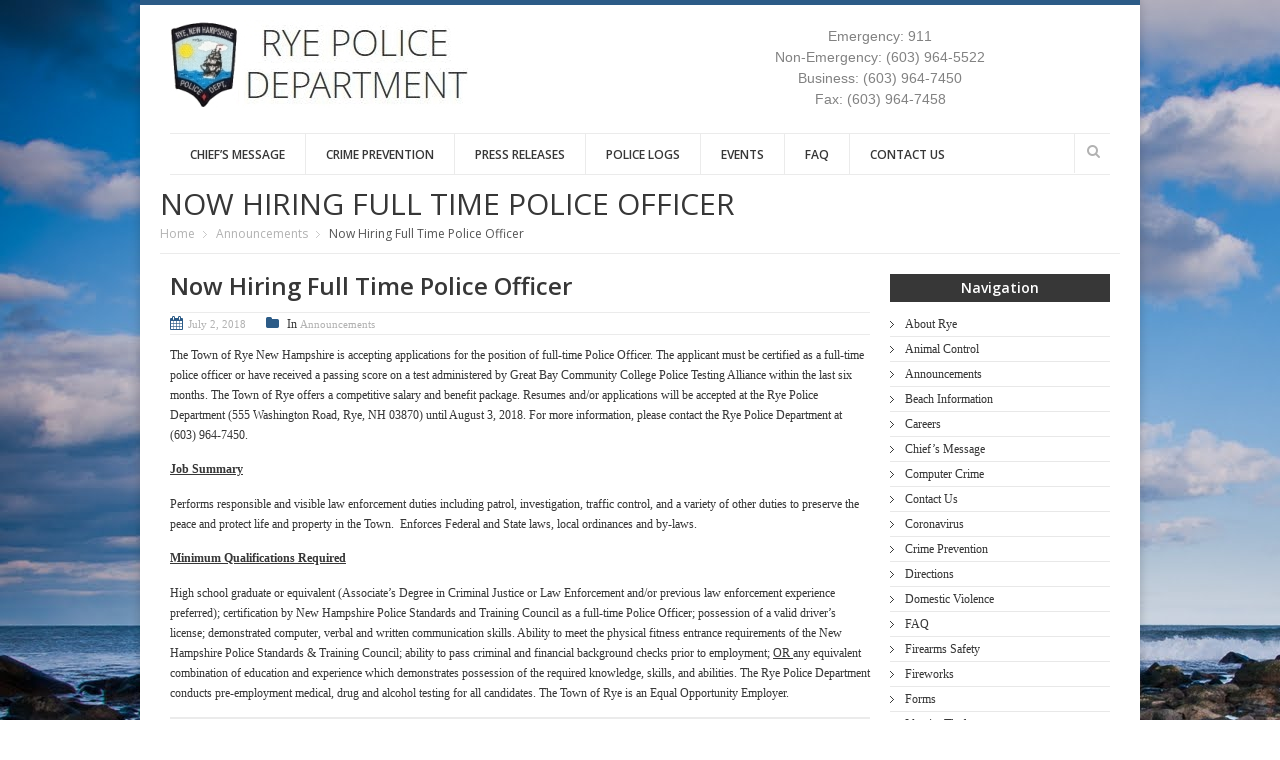

--- FILE ---
content_type: text/html; charset=UTF-8
request_url: http://www.ryepolice.us/announcements/now-hiring-full-time-police-officer-2
body_size: 71876
content:
<!DOCTYPE html>
<!--[if lte IE 8]>              <html class="ie8 no-js" lang="en-US">     <![endif]-->
<!--[if IE 9]>					<html class="ie9 no-js" lang="en-US">     <![endif]-->
<!--[if (gte IE 9)|!(IE)]><!--> <html class="not-ie no-js" lang="en-US">  <!--<![endif]-->
    <head>
		<title>Rye Police Department  &raquo; Now Hiring Full Time Police Officer</title>



        <!-- Google Web Fonts
  ================================================== -->
		<link href='https://fonts.googleapis.com/css?family=Open+Sans:300,400,600,600italic|Handlee&subset=latin,latin-ext' rel='stylesheet' type='text/css'>
        <!-- Basic Page Needs
  ================================================== -->
        <meta http-equiv="Content-Type" content="text/html; charset=UTF-8" />
        <!--[if ie]><meta http-equiv='X-UA-Compatible' content="IE=edge,IE=9,IE=8,chrome=1" /><![endif]-->

					<link href="http://www.ryepolice.us/wp-content/uploads/2014/02/favicon.ico" rel="icon" type="image/x-icon" />
		
				

        <!-- Mobile Specific Metas
  ================================================== -->	
        <meta name="viewport" content="width=device-width, initial-scale=1, maximum-scale=1" />

		
        <link rel="alternate" type="application/rss+xml" title="Rye Police Department RSS Feed" href="http://www.ryepolice.us/feed" />

        <!-- CSS
  ================================================== -->
        <link rel="pingback" href="http://www.ryepolice.us/xmlrpc.php" />
        <link rel='stylesheet' href='http://www.ryepolice.us/wp-content/themes/goodnex/style.css' />
        <link rel="stylesheet" href="http://www.ryepolice.us/wp-content/themes/goodnex/css/skeleton.css" />
        <link rel="stylesheet" href="http://www.ryepolice.us/wp-content/themes/goodnex/css/layout.css" />
        <link rel="stylesheet" href="http://www.ryepolice.us/wp-content/themes/goodnex/css/font-awesome.css" />
        <link rel="stylesheet" href="http://www.ryepolice.us/wp-content/themes/goodnex/css/custom1.css" />
        <link rel="stylesheet" href="http://www.ryepolice.us/wp-content/themes/goodnex/css/custom2.css" />

        <style type="text/css" media="print">#wpadminbar { display: none; }</style>
		<script type="text/javascript" src="http://www.ryepolice.us/wp-includes/js/jquery/jquery.js?ver=3.7.1" id="jquery-core-js"></script>
<script type="text/javascript" src="http://www.ryepolice.us/wp-includes/js/jquery/jquery-migrate.js?ver=3.4.1" id="jquery-migrate-js"></script>
        
		<script type="text/javascript">
			var black_and_white_mode = parseInt(1);
			var black_and_white_mode_touch = parseInt(2);
			var disable_fixed_menu = parseInt(1);
			var is_single_page = false;
				is_single_page = true;//for breadcumbs definitions it theme.js
		</script>
		<script type="text/javascript" src="http://www.ryepolice.us/wp-content/themes/goodnex/js/thememakers.js"></script>		
		<meta name='robots' content='max-image-preview:large' />
	<style>img:is([sizes="auto" i], [sizes^="auto," i]) { contain-intrinsic-size: 3000px 1500px }</style>
	<link rel="alternate" type="application/rss+xml" title="Rye Police Department &raquo; Feed" href="http://www.ryepolice.us/feed" />
<link rel="alternate" type="application/rss+xml" title="Rye Police Department &raquo; Comments Feed" href="http://www.ryepolice.us/comments/feed" />
<link rel="alternate" type="text/calendar" title="Rye Police Department &raquo; iCal Feed" href="http://www.ryepolice.us/events/?ical=1" />
<script type="text/javascript">
/* <![CDATA[ */
window._wpemojiSettings = {"baseUrl":"https:\/\/s.w.org\/images\/core\/emoji\/15.0.3\/72x72\/","ext":".png","svgUrl":"https:\/\/s.w.org\/images\/core\/emoji\/15.0.3\/svg\/","svgExt":".svg","source":{"wpemoji":"http:\/\/www.ryepolice.us\/wp-includes\/js\/wp-emoji.js?ver=6.7.4","twemoji":"http:\/\/www.ryepolice.us\/wp-includes\/js\/twemoji.js?ver=6.7.4"}};
/**
 * @output wp-includes/js/wp-emoji-loader.js
 */

/**
 * Emoji Settings as exported in PHP via _print_emoji_detection_script().
 * @typedef WPEmojiSettings
 * @type {object}
 * @property {?object} source
 * @property {?string} source.concatemoji
 * @property {?string} source.twemoji
 * @property {?string} source.wpemoji
 * @property {?boolean} DOMReady
 * @property {?Function} readyCallback
 */

/**
 * Support tests.
 * @typedef SupportTests
 * @type {object}
 * @property {?boolean} flag
 * @property {?boolean} emoji
 */

/**
 * IIFE to detect emoji support and load Twemoji if needed.
 *
 * @param {Window} window
 * @param {Document} document
 * @param {WPEmojiSettings} settings
 */
( function wpEmojiLoader( window, document, settings ) {
	if ( typeof Promise === 'undefined' ) {
		return;
	}

	var sessionStorageKey = 'wpEmojiSettingsSupports';
	var tests = [ 'flag', 'emoji' ];

	/**
	 * Checks whether the browser supports offloading to a Worker.
	 *
	 * @since 6.3.0
	 *
	 * @private
	 *
	 * @returns {boolean}
	 */
	function supportsWorkerOffloading() {
		return (
			typeof Worker !== 'undefined' &&
			typeof OffscreenCanvas !== 'undefined' &&
			typeof URL !== 'undefined' &&
			URL.createObjectURL &&
			typeof Blob !== 'undefined'
		);
	}

	/**
	 * @typedef SessionSupportTests
	 * @type {object}
	 * @property {number} timestamp
	 * @property {SupportTests} supportTests
	 */

	/**
	 * Get support tests from session.
	 *
	 * @since 6.3.0
	 *
	 * @private
	 *
	 * @returns {?SupportTests} Support tests, or null if not set or older than 1 week.
	 */
	function getSessionSupportTests() {
		try {
			/** @type {SessionSupportTests} */
			var item = JSON.parse(
				sessionStorage.getItem( sessionStorageKey )
			);
			if (
				typeof item === 'object' &&
				typeof item.timestamp === 'number' &&
				new Date().valueOf() < item.timestamp + 604800 && // Note: Number is a week in seconds.
				typeof item.supportTests === 'object'
			) {
				return item.supportTests;
			}
		} catch ( e ) {}
		return null;
	}

	/**
	 * Persist the supports in session storage.
	 *
	 * @since 6.3.0
	 *
	 * @private
	 *
	 * @param {SupportTests} supportTests Support tests.
	 */
	function setSessionSupportTests( supportTests ) {
		try {
			/** @type {SessionSupportTests} */
			var item = {
				supportTests: supportTests,
				timestamp: new Date().valueOf()
			};

			sessionStorage.setItem(
				sessionStorageKey,
				JSON.stringify( item )
			);
		} catch ( e ) {}
	}

	/**
	 * Checks if two sets of Emoji characters render the same visually.
	 *
	 * This function may be serialized to run in a Worker. Therefore, it cannot refer to variables from the containing
	 * scope. Everything must be passed by parameters.
	 *
	 * @since 4.9.0
	 *
	 * @private
	 *
	 * @param {CanvasRenderingContext2D} context 2D Context.
	 * @param {string} set1 Set of Emoji to test.
	 * @param {string} set2 Set of Emoji to test.
	 *
	 * @return {boolean} True if the two sets render the same.
	 */
	function emojiSetsRenderIdentically( context, set1, set2 ) {
		// Cleanup from previous test.
		context.clearRect( 0, 0, context.canvas.width, context.canvas.height );
		context.fillText( set1, 0, 0 );
		var rendered1 = new Uint32Array(
			context.getImageData(
				0,
				0,
				context.canvas.width,
				context.canvas.height
			).data
		);

		// Cleanup from previous test.
		context.clearRect( 0, 0, context.canvas.width, context.canvas.height );
		context.fillText( set2, 0, 0 );
		var rendered2 = new Uint32Array(
			context.getImageData(
				0,
				0,
				context.canvas.width,
				context.canvas.height
			).data
		);

		return rendered1.every( function ( rendered2Data, index ) {
			return rendered2Data === rendered2[ index ];
		} );
	}

	/**
	 * Determines if the browser properly renders Emoji that Twemoji can supplement.
	 *
	 * This function may be serialized to run in a Worker. Therefore, it cannot refer to variables from the containing
	 * scope. Everything must be passed by parameters.
	 *
	 * @since 4.2.0
	 *
	 * @private
	 *
	 * @param {CanvasRenderingContext2D} context 2D Context.
	 * @param {string} type Whether to test for support of "flag" or "emoji".
	 * @param {Function} emojiSetsRenderIdentically Reference to emojiSetsRenderIdentically function, needed due to minification.
	 *
	 * @return {boolean} True if the browser can render emoji, false if it cannot.
	 */
	function browserSupportsEmoji( context, type, emojiSetsRenderIdentically ) {
		var isIdentical;

		switch ( type ) {
			case 'flag':
				/*
				 * Test for Transgender flag compatibility. Added in Unicode 13.
				 *
				 * To test for support, we try to render it, and compare the rendering to how it would look if
				 * the browser doesn't render it correctly (white flag emoji + transgender symbol).
				 */
				isIdentical = emojiSetsRenderIdentically(
					context,
					'\uD83C\uDFF3\uFE0F\u200D\u26A7\uFE0F', // as a zero-width joiner sequence
					'\uD83C\uDFF3\uFE0F\u200B\u26A7\uFE0F' // separated by a zero-width space
				);

				if ( isIdentical ) {
					return false;
				}

				/*
				 * Test for UN flag compatibility. This is the least supported of the letter locale flags,
				 * so gives us an easy test for full support.
				 *
				 * To test for support, we try to render it, and compare the rendering to how it would look if
				 * the browser doesn't render it correctly ([U] + [N]).
				 */
				isIdentical = emojiSetsRenderIdentically(
					context,
					'\uD83C\uDDFA\uD83C\uDDF3', // as the sequence of two code points
					'\uD83C\uDDFA\u200B\uD83C\uDDF3' // as the two code points separated by a zero-width space
				);

				if ( isIdentical ) {
					return false;
				}

				/*
				 * Test for English flag compatibility. England is a country in the United Kingdom, it
				 * does not have a two letter locale code but rather a five letter sub-division code.
				 *
				 * To test for support, we try to render it, and compare the rendering to how it would look if
				 * the browser doesn't render it correctly (black flag emoji + [G] + [B] + [E] + [N] + [G]).
				 */
				isIdentical = emojiSetsRenderIdentically(
					context,
					// as the flag sequence
					'\uD83C\uDFF4\uDB40\uDC67\uDB40\uDC62\uDB40\uDC65\uDB40\uDC6E\uDB40\uDC67\uDB40\uDC7F',
					// with each code point separated by a zero-width space
					'\uD83C\uDFF4\u200B\uDB40\uDC67\u200B\uDB40\uDC62\u200B\uDB40\uDC65\u200B\uDB40\uDC6E\u200B\uDB40\uDC67\u200B\uDB40\uDC7F'
				);

				return ! isIdentical;
			case 'emoji':
				/*
				 * Four and twenty blackbirds baked in a pie.
				 *
				 * To test for Emoji 15.0 support, try to render a new emoji: Blackbird.
				 *
				 * The Blackbird is a ZWJ sequence combining 🐦 Bird and ⬛ large black square.,
				 *
				 * 0x1F426 (\uD83D\uDC26) == Bird
				 * 0x200D == Zero-Width Joiner (ZWJ) that links the code points for the new emoji or
				 * 0x200B == Zero-Width Space (ZWS) that is rendered for clients not supporting the new emoji.
				 * 0x2B1B == Large Black Square
				 *
				 * When updating this test for future Emoji releases, ensure that individual emoji that make up the
				 * sequence come from older emoji standards.
				 */
				isIdentical = emojiSetsRenderIdentically(
					context,
					'\uD83D\uDC26\u200D\u2B1B', // as the zero-width joiner sequence
					'\uD83D\uDC26\u200B\u2B1B' // separated by a zero-width space
				);

				return ! isIdentical;
		}

		return false;
	}

	/**
	 * Checks emoji support tests.
	 *
	 * This function may be serialized to run in a Worker. Therefore, it cannot refer to variables from the containing
	 * scope. Everything must be passed by parameters.
	 *
	 * @since 6.3.0
	 *
	 * @private
	 *
	 * @param {string[]} tests Tests.
	 * @param {Function} browserSupportsEmoji Reference to browserSupportsEmoji function, needed due to minification.
	 * @param {Function} emojiSetsRenderIdentically Reference to emojiSetsRenderIdentically function, needed due to minification.
	 *
	 * @return {SupportTests} Support tests.
	 */
	function testEmojiSupports( tests, browserSupportsEmoji, emojiSetsRenderIdentically ) {
		var canvas;
		if (
			typeof WorkerGlobalScope !== 'undefined' &&
			self instanceof WorkerGlobalScope
		) {
			canvas = new OffscreenCanvas( 300, 150 ); // Dimensions are default for HTMLCanvasElement.
		} else {
			canvas = document.createElement( 'canvas' );
		}

		var context = canvas.getContext( '2d', { willReadFrequently: true } );

		/*
		 * Chrome on OS X added native emoji rendering in M41. Unfortunately,
		 * it doesn't work when the font is bolder than 500 weight. So, we
		 * check for bold rendering support to avoid invisible emoji in Chrome.
		 */
		context.textBaseline = 'top';
		context.font = '600 32px Arial';

		var supports = {};
		tests.forEach( function ( test ) {
			supports[ test ] = browserSupportsEmoji( context, test, emojiSetsRenderIdentically );
		} );
		return supports;
	}

	/**
	 * Adds a script to the head of the document.
	 *
	 * @ignore
	 *
	 * @since 4.2.0
	 *
	 * @param {string} src The url where the script is located.
	 *
	 * @return {void}
	 */
	function addScript( src ) {
		var script = document.createElement( 'script' );
		script.src = src;
		script.defer = true;
		document.head.appendChild( script );
	}

	settings.supports = {
		everything: true,
		everythingExceptFlag: true
	};

	// Create a promise for DOMContentLoaded since the worker logic may finish after the event has fired.
	var domReadyPromise = new Promise( function ( resolve ) {
		document.addEventListener( 'DOMContentLoaded', resolve, {
			once: true
		} );
	} );

	// Obtain the emoji support from the browser, asynchronously when possible.
	new Promise( function ( resolve ) {
		var supportTests = getSessionSupportTests();
		if ( supportTests ) {
			resolve( supportTests );
			return;
		}

		if ( supportsWorkerOffloading() ) {
			try {
				// Note that the functions are being passed as arguments due to minification.
				var workerScript =
					'postMessage(' +
					testEmojiSupports.toString() +
					'(' +
					[
						JSON.stringify( tests ),
						browserSupportsEmoji.toString(),
						emojiSetsRenderIdentically.toString()
					].join( ',' ) +
					'));';
				var blob = new Blob( [ workerScript ], {
					type: 'text/javascript'
				} );
				var worker = new Worker( URL.createObjectURL( blob ), { name: 'wpTestEmojiSupports' } );
				worker.onmessage = function ( event ) {
					supportTests = event.data;
					setSessionSupportTests( supportTests );
					worker.terminate();
					resolve( supportTests );
				};
				return;
			} catch ( e ) {}
		}

		supportTests = testEmojiSupports( tests, browserSupportsEmoji, emojiSetsRenderIdentically );
		setSessionSupportTests( supportTests );
		resolve( supportTests );
	} )
		// Once the browser emoji support has been obtained from the session, finalize the settings.
		.then( function ( supportTests ) {
			/*
			 * Tests the browser support for flag emojis and other emojis, and adjusts the
			 * support settings accordingly.
			 */
			for ( var test in supportTests ) {
				settings.supports[ test ] = supportTests[ test ];

				settings.supports.everything =
					settings.supports.everything && settings.supports[ test ];

				if ( 'flag' !== test ) {
					settings.supports.everythingExceptFlag =
						settings.supports.everythingExceptFlag &&
						settings.supports[ test ];
				}
			}

			settings.supports.everythingExceptFlag =
				settings.supports.everythingExceptFlag &&
				! settings.supports.flag;

			// Sets DOMReady to false and assigns a ready function to settings.
			settings.DOMReady = false;
			settings.readyCallback = function () {
				settings.DOMReady = true;
			};
		} )
		.then( function () {
			return domReadyPromise;
		} )
		.then( function () {
			// When the browser can not render everything we need to load a polyfill.
			if ( ! settings.supports.everything ) {
				settings.readyCallback();

				var src = settings.source || {};

				if ( src.concatemoji ) {
					addScript( src.concatemoji );
				} else if ( src.wpemoji && src.twemoji ) {
					addScript( src.twemoji );
					addScript( src.wpemoji );
				}
			}
		} );
} )( window, document, window._wpemojiSettings );

/* ]]> */
</script>
<link rel='stylesheet' id='validate-engine-css-css' href='http://www.ryepolice.us/wp-content/plugins/wysija-newsletters/css/validationEngine.jquery.css?ver=2.20' type='text/css' media='all' />
<style id='wp-emoji-styles-inline-css' type='text/css'>

	img.wp-smiley, img.emoji {
		display: inline !important;
		border: none !important;
		box-shadow: none !important;
		height: 1em !important;
		width: 1em !important;
		margin: 0 0.07em !important;
		vertical-align: -0.1em !important;
		background: none !important;
		padding: 0 !important;
	}
</style>
<link rel='stylesheet' id='wp-block-library-css' href='http://www.ryepolice.us/wp-includes/css/dist/block-library/style.css?ver=6.7.4' type='text/css' media='all' />
<style id='classic-theme-styles-inline-css' type='text/css'>
/**
 * These rules are needed for backwards compatibility.
 * They should match the button element rules in the base theme.json file.
 */
.wp-block-button__link {
	color: #ffffff;
	background-color: #32373c;
	border-radius: 9999px; /* 100% causes an oval, but any explicit but really high value retains the pill shape. */

	/* This needs a low specificity so it won't override the rules from the button element if defined in theme.json. */
	box-shadow: none;
	text-decoration: none;

	/* The extra 2px are added to size solids the same as the outline versions.*/
	padding: calc(0.667em + 2px) calc(1.333em + 2px);

	font-size: 1.125em;
}

.wp-block-file__button {
	background: #32373c;
	color: #ffffff;
	text-decoration: none;
}

</style>
<style id='global-styles-inline-css' type='text/css'>
:root{--wp--preset--aspect-ratio--square: 1;--wp--preset--aspect-ratio--4-3: 4/3;--wp--preset--aspect-ratio--3-4: 3/4;--wp--preset--aspect-ratio--3-2: 3/2;--wp--preset--aspect-ratio--2-3: 2/3;--wp--preset--aspect-ratio--16-9: 16/9;--wp--preset--aspect-ratio--9-16: 9/16;--wp--preset--color--black: #000000;--wp--preset--color--cyan-bluish-gray: #abb8c3;--wp--preset--color--white: #ffffff;--wp--preset--color--pale-pink: #f78da7;--wp--preset--color--vivid-red: #cf2e2e;--wp--preset--color--luminous-vivid-orange: #ff6900;--wp--preset--color--luminous-vivid-amber: #fcb900;--wp--preset--color--light-green-cyan: #7bdcb5;--wp--preset--color--vivid-green-cyan: #00d084;--wp--preset--color--pale-cyan-blue: #8ed1fc;--wp--preset--color--vivid-cyan-blue: #0693e3;--wp--preset--color--vivid-purple: #9b51e0;--wp--preset--gradient--vivid-cyan-blue-to-vivid-purple: linear-gradient(135deg,rgba(6,147,227,1) 0%,rgb(155,81,224) 100%);--wp--preset--gradient--light-green-cyan-to-vivid-green-cyan: linear-gradient(135deg,rgb(122,220,180) 0%,rgb(0,208,130) 100%);--wp--preset--gradient--luminous-vivid-amber-to-luminous-vivid-orange: linear-gradient(135deg,rgba(252,185,0,1) 0%,rgba(255,105,0,1) 100%);--wp--preset--gradient--luminous-vivid-orange-to-vivid-red: linear-gradient(135deg,rgba(255,105,0,1) 0%,rgb(207,46,46) 100%);--wp--preset--gradient--very-light-gray-to-cyan-bluish-gray: linear-gradient(135deg,rgb(238,238,238) 0%,rgb(169,184,195) 100%);--wp--preset--gradient--cool-to-warm-spectrum: linear-gradient(135deg,rgb(74,234,220) 0%,rgb(151,120,209) 20%,rgb(207,42,186) 40%,rgb(238,44,130) 60%,rgb(251,105,98) 80%,rgb(254,248,76) 100%);--wp--preset--gradient--blush-light-purple: linear-gradient(135deg,rgb(255,206,236) 0%,rgb(152,150,240) 100%);--wp--preset--gradient--blush-bordeaux: linear-gradient(135deg,rgb(254,205,165) 0%,rgb(254,45,45) 50%,rgb(107,0,62) 100%);--wp--preset--gradient--luminous-dusk: linear-gradient(135deg,rgb(255,203,112) 0%,rgb(199,81,192) 50%,rgb(65,88,208) 100%);--wp--preset--gradient--pale-ocean: linear-gradient(135deg,rgb(255,245,203) 0%,rgb(182,227,212) 50%,rgb(51,167,181) 100%);--wp--preset--gradient--electric-grass: linear-gradient(135deg,rgb(202,248,128) 0%,rgb(113,206,126) 100%);--wp--preset--gradient--midnight: linear-gradient(135deg,rgb(2,3,129) 0%,rgb(40,116,252) 100%);--wp--preset--font-size--small: 13px;--wp--preset--font-size--medium: 20px;--wp--preset--font-size--large: 36px;--wp--preset--font-size--x-large: 42px;--wp--preset--spacing--20: 0.44rem;--wp--preset--spacing--30: 0.67rem;--wp--preset--spacing--40: 1rem;--wp--preset--spacing--50: 1.5rem;--wp--preset--spacing--60: 2.25rem;--wp--preset--spacing--70: 3.38rem;--wp--preset--spacing--80: 5.06rem;--wp--preset--shadow--natural: 6px 6px 9px rgba(0, 0, 0, 0.2);--wp--preset--shadow--deep: 12px 12px 50px rgba(0, 0, 0, 0.4);--wp--preset--shadow--sharp: 6px 6px 0px rgba(0, 0, 0, 0.2);--wp--preset--shadow--outlined: 6px 6px 0px -3px rgba(255, 255, 255, 1), 6px 6px rgba(0, 0, 0, 1);--wp--preset--shadow--crisp: 6px 6px 0px rgba(0, 0, 0, 1);}:where(.is-layout-flex){gap: 0.5em;}:where(.is-layout-grid){gap: 0.5em;}body .is-layout-flex{display: flex;}.is-layout-flex{flex-wrap: wrap;align-items: center;}.is-layout-flex > :is(*, div){margin: 0;}body .is-layout-grid{display: grid;}.is-layout-grid > :is(*, div){margin: 0;}:where(.wp-block-columns.is-layout-flex){gap: 2em;}:where(.wp-block-columns.is-layout-grid){gap: 2em;}:where(.wp-block-post-template.is-layout-flex){gap: 1.25em;}:where(.wp-block-post-template.is-layout-grid){gap: 1.25em;}.has-black-color{color: var(--wp--preset--color--black) !important;}.has-cyan-bluish-gray-color{color: var(--wp--preset--color--cyan-bluish-gray) !important;}.has-white-color{color: var(--wp--preset--color--white) !important;}.has-pale-pink-color{color: var(--wp--preset--color--pale-pink) !important;}.has-vivid-red-color{color: var(--wp--preset--color--vivid-red) !important;}.has-luminous-vivid-orange-color{color: var(--wp--preset--color--luminous-vivid-orange) !important;}.has-luminous-vivid-amber-color{color: var(--wp--preset--color--luminous-vivid-amber) !important;}.has-light-green-cyan-color{color: var(--wp--preset--color--light-green-cyan) !important;}.has-vivid-green-cyan-color{color: var(--wp--preset--color--vivid-green-cyan) !important;}.has-pale-cyan-blue-color{color: var(--wp--preset--color--pale-cyan-blue) !important;}.has-vivid-cyan-blue-color{color: var(--wp--preset--color--vivid-cyan-blue) !important;}.has-vivid-purple-color{color: var(--wp--preset--color--vivid-purple) !important;}.has-black-background-color{background-color: var(--wp--preset--color--black) !important;}.has-cyan-bluish-gray-background-color{background-color: var(--wp--preset--color--cyan-bluish-gray) !important;}.has-white-background-color{background-color: var(--wp--preset--color--white) !important;}.has-pale-pink-background-color{background-color: var(--wp--preset--color--pale-pink) !important;}.has-vivid-red-background-color{background-color: var(--wp--preset--color--vivid-red) !important;}.has-luminous-vivid-orange-background-color{background-color: var(--wp--preset--color--luminous-vivid-orange) !important;}.has-luminous-vivid-amber-background-color{background-color: var(--wp--preset--color--luminous-vivid-amber) !important;}.has-light-green-cyan-background-color{background-color: var(--wp--preset--color--light-green-cyan) !important;}.has-vivid-green-cyan-background-color{background-color: var(--wp--preset--color--vivid-green-cyan) !important;}.has-pale-cyan-blue-background-color{background-color: var(--wp--preset--color--pale-cyan-blue) !important;}.has-vivid-cyan-blue-background-color{background-color: var(--wp--preset--color--vivid-cyan-blue) !important;}.has-vivid-purple-background-color{background-color: var(--wp--preset--color--vivid-purple) !important;}.has-black-border-color{border-color: var(--wp--preset--color--black) !important;}.has-cyan-bluish-gray-border-color{border-color: var(--wp--preset--color--cyan-bluish-gray) !important;}.has-white-border-color{border-color: var(--wp--preset--color--white) !important;}.has-pale-pink-border-color{border-color: var(--wp--preset--color--pale-pink) !important;}.has-vivid-red-border-color{border-color: var(--wp--preset--color--vivid-red) !important;}.has-luminous-vivid-orange-border-color{border-color: var(--wp--preset--color--luminous-vivid-orange) !important;}.has-luminous-vivid-amber-border-color{border-color: var(--wp--preset--color--luminous-vivid-amber) !important;}.has-light-green-cyan-border-color{border-color: var(--wp--preset--color--light-green-cyan) !important;}.has-vivid-green-cyan-border-color{border-color: var(--wp--preset--color--vivid-green-cyan) !important;}.has-pale-cyan-blue-border-color{border-color: var(--wp--preset--color--pale-cyan-blue) !important;}.has-vivid-cyan-blue-border-color{border-color: var(--wp--preset--color--vivid-cyan-blue) !important;}.has-vivid-purple-border-color{border-color: var(--wp--preset--color--vivid-purple) !important;}.has-vivid-cyan-blue-to-vivid-purple-gradient-background{background: var(--wp--preset--gradient--vivid-cyan-blue-to-vivid-purple) !important;}.has-light-green-cyan-to-vivid-green-cyan-gradient-background{background: var(--wp--preset--gradient--light-green-cyan-to-vivid-green-cyan) !important;}.has-luminous-vivid-amber-to-luminous-vivid-orange-gradient-background{background: var(--wp--preset--gradient--luminous-vivid-amber-to-luminous-vivid-orange) !important;}.has-luminous-vivid-orange-to-vivid-red-gradient-background{background: var(--wp--preset--gradient--luminous-vivid-orange-to-vivid-red) !important;}.has-very-light-gray-to-cyan-bluish-gray-gradient-background{background: var(--wp--preset--gradient--very-light-gray-to-cyan-bluish-gray) !important;}.has-cool-to-warm-spectrum-gradient-background{background: var(--wp--preset--gradient--cool-to-warm-spectrum) !important;}.has-blush-light-purple-gradient-background{background: var(--wp--preset--gradient--blush-light-purple) !important;}.has-blush-bordeaux-gradient-background{background: var(--wp--preset--gradient--blush-bordeaux) !important;}.has-luminous-dusk-gradient-background{background: var(--wp--preset--gradient--luminous-dusk) !important;}.has-pale-ocean-gradient-background{background: var(--wp--preset--gradient--pale-ocean) !important;}.has-electric-grass-gradient-background{background: var(--wp--preset--gradient--electric-grass) !important;}.has-midnight-gradient-background{background: var(--wp--preset--gradient--midnight) !important;}.has-small-font-size{font-size: var(--wp--preset--font-size--small) !important;}.has-medium-font-size{font-size: var(--wp--preset--font-size--medium) !important;}.has-large-font-size{font-size: var(--wp--preset--font-size--large) !important;}.has-x-large-font-size{font-size: var(--wp--preset--font-size--x-large) !important;}
:where(.wp-block-post-template.is-layout-flex){gap: 1.25em;}:where(.wp-block-post-template.is-layout-grid){gap: 1.25em;}
:where(.wp-block-columns.is-layout-flex){gap: 2em;}:where(.wp-block-columns.is-layout-grid){gap: 2em;}
:root :where(.wp-block-pullquote){font-size: 1.5em;line-height: 1.6;}
</style>
<link rel='stylesheet' id='contact-form-7-css' href='http://www.ryepolice.us/wp-content/plugins/contact-form-7/includes/css/styles.css?ver=6.0.1' type='text/css' media='all' />
<link rel='stylesheet' id='da-frontend-css' href='http://www.ryepolice.us/wp-content/plugins/download-attachments/css/frontend.css?ver=1.3.1' type='text/css' media='all' />
<link rel='stylesheet' id='st-widget-css' href='http://www.ryepolice.us/wp-content/plugins/share-this/css/style.css?ver=6.7.4' type='text/css' media='all' />
<link rel='stylesheet' id='splw-styles-css' href='http://www.ryepolice.us/wp-content/plugins/location-weather/assets/css/splw-style.css?ver=2.0.14' type='text/css' media='all' />
<style id='splw-styles-inline-css' type='text/css'>
#splw-location-weather-7864.splw-main-wrapper {max-width: 320px;margin : auto;margin-bottom: 2em;}#splw-location-weather-7864.splw-main-wrapper.horizontal {max-width: 666px;}#splw-location-weather-7864 .splw-lite-wrapper,#splw-location-weather-7864 .splw-forecast-weather select,#splw-location-weather-7864 .splw-forecast-weather option,#splw-location-weather-7864 .splw-lite-wrapper .splw-weather-attribution a{text-decoration: none;}#splw-location-weather-7864 .splw-lite-templates-body{padding : 0px 20px 10px 20px;}#splw-location-weather-7864 .splw-weather-detailed-updated-time{padding : 0 20px 10px 20px;}#splw-location-weather-7864 .splw-lite-wrapper{ border: 0px solid #e2e2e2;}#splw-location-weather-7864 .splw-lite-wrapper .splw-lite-current-temp .splw-weather-icon{width: 58px;}#splw-location-weather-7864 .splw-lite-wrapper{border-radius: 4px;}#splw-location-weather-7864 .splw-lite-daily-weather-details .details-icon svg path,#splw-location-weather-7864 .splw-lite-daily-weather-details .details-icon svg circle{fill:#fff;}#splw-location-weather-7864 .splw-lite-wrapper,#splw-location-weather-7864 .splw-forecast-weather option{background:#373737}#splw-location-weather-7864 .splw-lite-daily-weather-details.lw-center .splw-other-opt{text-align: center;}#splw-location-weather-7864 .splw-weather-title{color: #000;margin-top: 0px;margin-bottom: 20px;}#splw-location-weather-7864 .splw-lite-header-title{color: #fff;margin-top: 0px;margin-bottom: 10px;}#splw-location-weather-7864 .splw-lite-current-time{color: #fff;margin-top: 0px;margin-bottom: 10px;}#splw-location-weather-7864 .splw-cur-temp{color: #fff;margin-top: 0px;margin-bottom: 0px;}#splw-location-weather-7864 .splw-lite-desc{color: #fff;margin-top: 20px;margin-bottom: 0px;}#splw-location-weather-7864 .splw-lite-daily-weather-details{color: #fff;margin-top: 20px;margin-bottom: 10px;}#splw-location-weather-7864 .splw-weather-details .splw-weather-icons {color: #fff;margin-top: 20px;margin-bottom: 0px;}#splw-location-weather-7864 .lw-footer{margin-top: 0px;margin-bottom: 0px;}#splw-location-weather-7864 .splw-weather-attribution a,#splw-location-weather-7864 .splw-weather-attribution,#splw-location-weather-7864 .splw-weather-detailed-updated-time a,#splw-location-weather-7864 .splw-weather-updated-time{color: #fff;}#splw-location-weather-7864.splw-main-wrapper {position: relative;}#lw-preloader-7864{position: absolute;left: 0;top: 0;height: 100%;width: 100%;text-align: center;display: flex;align-items: center;justify-content: center;background: #fff;z-index: 9999;}
</style>
<link rel='stylesheet' id='splw-old-styles-css' href='http://www.ryepolice.us/wp-content/plugins/location-weather/assets/css/old-style.css?ver=2.0.14' type='text/css' media='all' />
<link rel='stylesheet' id='recent-facebook-posts-css-css' href='http://www.ryepolice.us/wp-content/plugins/recent-facebook-posts/assets/css/default.css?ver=2.0.14' type='text/css' media='all' />
<link rel='stylesheet' id='__EPYT__style-css' href='http://www.ryepolice.us/wp-content/plugins/youtube-embed-plus/styles/ytprefs.css?ver=14.2.1.2' type='text/css' media='all' />
<style id='__EPYT__style-inline-css' type='text/css'>

                .epyt-gallery-thumb {
                        width: 33.333%;
                }
                
</style>
<link rel='stylesheet' id='tmm_fancybox_css-css' href='http://www.ryepolice.us/wp-content/themes/goodnex/js/fancybox/jquery.fancybox.css?ver=6.7.4' type='text/css' media='all' />
<script type="text/javascript" id="__ytprefs__-js-extra">
/* <![CDATA[ */
var _EPYT_ = {"ajaxurl":"http:\/\/www.ryepolice.us\/wp-admin\/admin-ajax.php","security":"cee36f4ac4","gallery_scrolloffset":"20","eppathtoscripts":"http:\/\/www.ryepolice.us\/wp-content\/plugins\/youtube-embed-plus\/scripts\/","eppath":"http:\/\/www.ryepolice.us\/wp-content\/plugins\/youtube-embed-plus\/","epresponsiveselector":"[\"iframe.__youtube_prefs_widget__\"]","epdovol":"1","version":"14.2.1.2","evselector":"iframe.__youtube_prefs__[src], iframe[src*=\"youtube.com\/embed\/\"], iframe[src*=\"youtube-nocookie.com\/embed\/\"]","ajax_compat":"","maxres_facade":"eager","ytapi_load":"light","pause_others":"","stopMobileBuffer":"1","facade_mode":"","not_live_on_channel":"","vi_active":"","vi_js_posttypes":[]};
/* ]]> */
</script>
<script type="text/javascript" src="http://www.ryepolice.us/wp-content/plugins/youtube-embed-plus/scripts/ytprefs.js?ver=14.2.1.2" id="__ytprefs__-js"></script>
<script type="text/javascript" src="http://www.ryepolice.us/wp-content/themes/goodnex/js/jquery.modernizr.min.js?ver=6.7.4" id="tmm_modernizr_js-js"></script>
<link rel="https://api.w.org/" href="http://www.ryepolice.us/wp-json/" /><link rel="alternate" title="JSON" type="application/json" href="http://www.ryepolice.us/wp-json/wp/v2/posts/4382" /><link rel="EditURI" type="application/rsd+xml" title="RSD" href="http://www.ryepolice.us/xmlrpc.php?rsd" />
<meta name="generator" content="WordPress 6.7.4" />
<link rel="canonical" href="http://www.ryepolice.us/announcements/now-hiring-full-time-police-officer-2" />
<link rel='shortlink' href='http://www.ryepolice.us/?p=4382' />
<link rel="alternate" title="oEmbed (JSON)" type="application/json+oembed" href="http://www.ryepolice.us/wp-json/oembed/1.0/embed?url=http%3A%2F%2Fwww.ryepolice.us%2Fannouncements%2Fnow-hiring-full-time-police-officer-2" />
<link rel="alternate" title="oEmbed (XML)" type="text/xml+oembed" href="http://www.ryepolice.us/wp-json/oembed/1.0/embed?url=http%3A%2F%2Fwww.ryepolice.us%2Fannouncements%2Fnow-hiring-full-time-police-officer-2&#038;format=xml" />
<script charset="utf-8" type="text/javascript">var switchTo5x=true;</script><script charset="utf-8" type="text/javascript" src="http://w.sharethis.com/button/buttons.js"></script><script type="text/javascript">stLight.options({publisher:'56136464-81f9-42af-8af8-a58e8fa0e51a'});var st_type='wordpress3.9';</script><meta name="tec-api-version" content="v1"><meta name="tec-api-origin" content="http://www.ryepolice.us"><link rel="alternate" href="http://www.ryepolice.us/wp-json/tribe/events/v1/" /><meta name="generator" content="Powered by Slider Revolution 6.7.23 - responsive, Mobile-Friendly Slider Plugin for WordPress with comfortable drag and drop interface." />
<link rel="icon" href="http://www.ryepolice.us/wp-content/uploads/cropped-patch512x512-32x32.jpg" sizes="32x32" />
<link rel="icon" href="http://www.ryepolice.us/wp-content/uploads/cropped-patch512x512-192x192.jpg" sizes="192x192" />
<link rel="apple-touch-icon" href="http://www.ryepolice.us/wp-content/uploads/cropped-patch512x512-180x180.jpg" />
<meta name="msapplication-TileImage" content="http://www.ryepolice.us/wp-content/uploads/cropped-patch512x512-270x270.jpg" />
<script>function setREVStartSize(e){
			//window.requestAnimationFrame(function() {
				window.RSIW = window.RSIW===undefined ? window.innerWidth : window.RSIW;
				window.RSIH = window.RSIH===undefined ? window.innerHeight : window.RSIH;
				try {
					var pw = document.getElementById(e.c).parentNode.offsetWidth,
						newh;
					pw = pw===0 || isNaN(pw) || (e.l=="fullwidth" || e.layout=="fullwidth") ? window.RSIW : pw;
					e.tabw = e.tabw===undefined ? 0 : parseInt(e.tabw);
					e.thumbw = e.thumbw===undefined ? 0 : parseInt(e.thumbw);
					e.tabh = e.tabh===undefined ? 0 : parseInt(e.tabh);
					e.thumbh = e.thumbh===undefined ? 0 : parseInt(e.thumbh);
					e.tabhide = e.tabhide===undefined ? 0 : parseInt(e.tabhide);
					e.thumbhide = e.thumbhide===undefined ? 0 : parseInt(e.thumbhide);
					e.mh = e.mh===undefined || e.mh=="" || e.mh==="auto" ? 0 : parseInt(e.mh,0);
					if(e.layout==="fullscreen" || e.l==="fullscreen")
						newh = Math.max(e.mh,window.RSIH);
					else{
						e.gw = Array.isArray(e.gw) ? e.gw : [e.gw];
						for (var i in e.rl) if (e.gw[i]===undefined || e.gw[i]===0) e.gw[i] = e.gw[i-1];
						e.gh = e.el===undefined || e.el==="" || (Array.isArray(e.el) && e.el.length==0)? e.gh : e.el;
						e.gh = Array.isArray(e.gh) ? e.gh : [e.gh];
						for (var i in e.rl) if (e.gh[i]===undefined || e.gh[i]===0) e.gh[i] = e.gh[i-1];
											
						var nl = new Array(e.rl.length),
							ix = 0,
							sl;
						e.tabw = e.tabhide>=pw ? 0 : e.tabw;
						e.thumbw = e.thumbhide>=pw ? 0 : e.thumbw;
						e.tabh = e.tabhide>=pw ? 0 : e.tabh;
						e.thumbh = e.thumbhide>=pw ? 0 : e.thumbh;
						for (var i in e.rl) nl[i] = e.rl[i]<window.RSIW ? 0 : e.rl[i];
						sl = nl[0];
						for (var i in nl) if (sl>nl[i] && nl[i]>0) { sl = nl[i]; ix=i;}
						var m = pw>(e.gw[ix]+e.tabw+e.thumbw) ? 1 : (pw-(e.tabw+e.thumbw)) / (e.gw[ix]);
						newh =  (e.gh[ix] * m) + (e.tabh + e.thumbh);
					}
					var el = document.getElementById(e.c);
					if (el!==null && el) el.style.height = newh+"px";
					el = document.getElementById(e.c+"_wrapper");
					if (el!==null && el) {
						el.style.height = newh+"px";
						el.style.display = "block";
					}
				} catch(e){
					console.log("Failure at Presize of Slider:" + e)
				}
			//});
		  };</script>
	
		    </head>

	
    <body class="post-template-default single single-post postid-4382 single-format-standard normal boxed tribe-no-js page-template-goodnex" style="">
	<!-- Facebook Page Plugin Script -->
	<div id="fb-root"></div>
	<script>
		(function(d, s, id) {
			var js, fjs = d.getElementsByTagName(s)[0];
			if (d.getElementById(id)) return;
			js = d.createElement(s); js.id = id;
			js.src = "//connect.facebook.net/en_US/sdk.js#xfbml=1&version=v2.5";
			fjs.parentNode.insertBefore(js, fjs);
		}(document, 'script', 'facebook-jssdk'));
	</script>
	<!-- Facebook Page Plugin Script -->

        <div id="wrapper">

            <div class="header_wrap">

		        <header id="header">

	                <div class="container">

	                    <div class="eight columns">

	                        <div id="logo">

																	<a title="" href="http://www.ryepolice.us"><img src="http://www.ryepolice.us/wp-content/uploads/2014/02/rpd-new-header2.jpg" alt="" /></a>
								
	                        </div><!--/ #logo-->

	                    </div><!--/ .columns-->

	                    <div class="eight columns">

							<div id="text-2" class="widget widget_text">			<div class="textwidget"><div align="center"></br>Emergency: 911<br />
Non-Emergency: (603) 964-5522<br />
Business: (603) 964-7450<br />
Fax: (603) 964-7458</div>
</div>
		</div>
	                    </div><!--/ .columns-->

	                    <div class="clear"></div>

	                    <div class="sixteen columns">

	                        <div class="menu-container clearfix">

	                            <nav id="navigation" class="navigation clearfix">
									<div class="menu-primary-menu-container"><ul id="menu-primary-menu" class="menu"><li id="menu-item-2346" class="menu-item menu-item-type-post_type menu-item-object-page menu-item-2346"><a href="http://www.ryepolice.us/chief">Chief&#8217;s Message</a></li>
<li id="menu-item-2345" class="menu-item menu-item-type-post_type menu-item-object-page menu-item-has-children menu-item-2345"><a href="http://www.ryepolice.us/crimeprevention">Crime Prevention</a>
<ul class="sub-menu">
	<li id="menu-item-2377" class="menu-item menu-item-type-post_type menu-item-object-page menu-item-2377"><a href="http://www.ryepolice.us/victims">Victim Services</a></li>
	<li id="menu-item-2385" class="menu-item menu-item-type-post_type menu-item-object-page menu-item-2385"><a href="http://www.ryepolice.us/domesticviolence">Domestic Violence</a></li>
	<li id="menu-item-2376" class="menu-item menu-item-type-post_type menu-item-object-page menu-item-2376"><a href="http://www.ryepolice.us/computercrime">Computer Crime</a></li>
	<li id="menu-item-2380" class="menu-item menu-item-type-post_type menu-item-object-page menu-item-2380"><a href="http://www.ryepolice.us/identitytheft">Identity Theft</a></li>
</ul>
</li>
<li id="menu-item-2551" class="menu-item menu-item-type-taxonomy menu-item-object-category menu-item-2551"><a href="http://www.ryepolice.us/./pressrelease">Press Releases</a></li>
<li id="menu-item-2554" class="menu-item menu-item-type-taxonomy menu-item-object-category menu-item-2554"><a href="http://www.ryepolice.us/./logs">Police Logs</a></li>
<li id="menu-item-3270" class="menu-item menu-item-type-custom menu-item-object-custom menu-item-has-children menu-item-3270"><a href="http://www.ryepolice.us/events/">Events</a>
<ul class="sub-menu">
	<li id="menu-item-3271" class="menu-item menu-item-type-taxonomy menu-item-object-tribe_events_cat menu-item-3271"><a href="http://www.ryepolice.us/events/category/event-permits">Event Permits</a></li>
	<li id="menu-item-2964" class="menu-item menu-item-type-taxonomy menu-item-object-tribe_events_cat menu-item-2964"><a href="http://www.ryepolice.us/events/category/beach-permits">Beach Permits</a></li>
</ul>
</li>
<li id="menu-item-2404" class="menu-item menu-item-type-post_type menu-item-object-page menu-item-2404"><a href="http://www.ryepolice.us/faq">FAQ</a></li>
<li id="menu-item-2403" class="menu-item menu-item-type-post_type menu-item-object-page menu-item-2403"><a href="http://www.ryepolice.us/contact">Contact Us</a></li>
</ul></div>	                            </nav><!--/ .navigation-->

								
									<div class="search-wrapper">

										<form action="http://www.ryepolice.us" id="searchform" method="get">
											<p>
												<input type="text" name="s">
												<button class="submit-search" type="submit">Search</button>
											</p>
										</form>

									</div><!--/ .search-wrapper-->

								
	                        </div><!--/ .menu-container-->

	                    </div><!--/ .columns-->

	                </div><!--/ .container-->

	            </header><!--/ #header-->

            </div>

			
			

			
            <section id="content" class="sbr">

                <div class="container">

										
											
						
						<div class="page-header clearfix">

							
								
								
									 <h1>Now Hiring Full Time Police Officer</h1> 
								
								
								
																																	

															
																								<div class="breadcrumbs">
										<a href="http://www.ryepolice.us">Home</a> <a href="http://www.ryepolice.us/./announcements" title="View all posts in Announcements" >Announcements</a></li> Now Hiring Full Time Police Officer									</div><!--/ .breadcrumbs-->
																									

						</div><!--/ .page-header-->
					
											
											

											<section id="main" class="twelve columns">
						
		<article id="post-4382" class="entry clearfix post-4382 post type-post status-publish format-standard hentry category-announcements">

													
			<div class="entry-title">
				<h2 class="title">Now Hiring Full Time Police Officer</h2>
			</div><!--/ .entry-title-->

			
				<div class="entry-meta">

											<span class="date"><a href="http://www.ryepolice.us/2018/07">July 2, 2018</a></span>
					
					
										
																								<span class="categories">
								In								<a href="http://www.ryepolice.us/./announcements" rel="category tag">Announcements</a>							</span>
											
					
				</div><!--/ .entry-meta-->

			
			<div class="entry-body">

				<p>The Town of Rye New Hampshire is accepting applications for the position of full-time Police Officer. The applicant must be certified as a full-time police officer or have received a passing score on a test administered by Great Bay Community College Police Testing Alliance within the last six months. The Town of Rye offers a competitive salary and benefit package. Resumes and/or applications will be accepted at the Rye Police Department (555 Washington Road, Rye, NH 03870) until August 3, 2018. For more information, please contact the Rye Police Department at (603) 964-7450.</p>
<p><strong><u>Job Summary</u></strong></p>
<p>Performs responsible and visible law enforcement duties including patrol, investigation, traffic control, and a variety of other duties to preserve the peace and protect life and property in the Town.  Enforces Federal and State laws, local ordinances and by-laws.</p>
<p><strong><u>Minimum Qualifications Required</u></strong></p>
<p>High school graduate or equivalent (Associate’s Degree in Criminal Justice or Law Enforcement and/or previous law enforcement experience preferred); certification by New Hampshire Police Standards and Training Council as a full-time Police Officer; possession of a valid driver’s license; demonstrated computer, verbal and written communication skills. Ability to meet the physical fitness entrance requirements of the New Hampshire Police Standards &amp; Training Council; ability to pass criminal and financial background checks prior to employment; <u>OR </u>any equivalent combination of education and experience which demonstrates possession of the required knowledge, skills, and abilities. The Rye Police Department conducts pre-employment medical, drug and alcohol testing for all candidates. The Town of Rye is an Equal Opportunity Employer.</p>





<p class="no-break"> </p>				
				
		</article><!--/ .entry-->

		
		
	</section>
			<aside id="sidebar" class="four columns"><div id="pages-2" class="widget widget_pages"><h3 class="widget-title">Navigation</h3>
			<ul>
				<li class="page_item page-item-2519"><a href="http://www.ryepolice.us/about-rye">About Rye</a></li>
<li class="page_item page-item-2306"><a href="http://www.ryepolice.us/animalcontrol">Animal Control</a></li>
<li class="page_item page-item-2682"><a href="http://www.ryepolice.us/announcements">Announcements</a></li>
<li class="page_item page-item-2300"><a href="http://www.ryepolice.us/beachinfo">Beach Information</a></li>
<li class="page_item page-item-6571"><a href="http://www.ryepolice.us/careers">Careers</a></li>
<li class="page_item page-item-2265"><a href="http://www.ryepolice.us/chief">Chief&#8217;s Message</a></li>
<li class="page_item page-item-2353"><a href="http://www.ryepolice.us/computercrime">Computer Crime</a></li>
<li class="page_item page-item-2341"><a href="http://www.ryepolice.us/contact">Contact Us</a></li>
<li class="page_item page-item-5234"><a href="http://www.ryepolice.us/coronavirus">Coronavirus</a></li>
<li class="page_item page-item-2267"><a href="http://www.ryepolice.us/crimeprevention">Crime Prevention</a></li>
<li class="page_item page-item-2343"><a href="http://www.ryepolice.us/directions">Directions</a></li>
<li class="page_item page-item-2277"><a href="http://www.ryepolice.us/domesticviolence">Domestic Violence</a></li>
<li class="page_item page-item-2303"><a href="http://www.ryepolice.us/faq">FAQ</a></li>
<li class="page_item page-item-3035"><a href="http://www.ryepolice.us/firearms-safety">Firearms Safety</a></li>
<li class="page_item page-item-2297"><a href="http://www.ryepolice.us/fireworks">Fireworks</a></li>
<li class="page_item page-item-2395"><a href="http://www.ryepolice.us/forms">Forms</a></li>
<li class="page_item page-item-2378"><a href="http://www.ryepolice.us/identitytheft">Identity Theft</a></li>
<li class="page_item page-item-2517"><a href="http://www.ryepolice.us/mission">Mission Statement</a></li>
<li class="page_item page-item-2405"><a href="http://www.ryepolice.us/parking">Parking</a></li>
<li class="page_item page-item-3345"><a href="http://www.ryepolice.us/payments">Payments</a></li>
<li class="page_item page-item-2598"><a href="http://www.ryepolice.us/personnel">Personnel</a></li>
<li class="page_item page-item-2287"><a href="http://www.ryepolice.us/logs">Police Logs</a></li>
<li class="page_item page-item-4158"><a href="http://www.ryepolice.us/prescription-drug-disposal">Prescription Drug Disposal</a></li>
<li class="page_item page-item-2281"><a href="http://www.ryepolice.us/pressrelease">Press Releases</a></li>
<li class="page_item page-item-3423"><a href="http://www.ryepolice.us/report-request">Report Request</a></li>
<li class="page_item page-item-2611"><a href="http://www.ryepolice.us/townordinances">Town Ordinances</a></li>
<li class="page_item page-item-2309"><a href="http://www.ryepolice.us/victims">Victim Services</a></li>
<li class="page_item page-item-2448"><a href="http://www.ryepolice.us/westnile">West Nile / EEE</a></li>
			</ul>

			</div></aside>	
	
</div><!--/ .container -->

</section><!--/ #content -->

<footer id="footer">

	<div class="container">
					<div class="four columns">
				<div id="block-9" class="widget widget_block widget_text">
<p><strong><mark style="background-color:rgba(0, 0, 0, 0)" class="has-inline-color has-white-color">Rye Weather</mark></strong></p>
</div><div id="block-6" class="widget widget_block"><div ><div id="splw-location-weather-7864" class="splw-main-wrapper vertical" data-shortcode-id="7864">
		<div id="lw-preloader-7864" class="lw-preloader">
			<img loading="lazy" decoding="async" src="http://www.ryepolice.us/wp-content/plugins/location-weather/assets/images/spinner.svg" class="skip-lazy"  alt="loader-image" width="50" height="50"/>
		</div>
			<!-- section title html area start -->
	<div class="splw-weather-title">
			</div>
<!-- section area end -->
	<div class="splw-lite-wrapper lw-preloader-wrapper">
		<div class="splw-lite-templates-body">
			<!-- full area end -->
<div class="splw-lite-current-temp">
	<div class="splw-cur-temp">
		<!-- weather icon html area start -->
					<img loading="lazy" decoding="async" src="http://www.ryepolice.us/wp-content/plugins/location-weather/assets/images/icons/weather-icons/02n.svg" class="splw-weather-icon" alt="temperature icon" width="58" height="58">
		<!-- weather icon html area end -->
		<!-- weather current temperature html area start -->
					<span class="cur-temp"> 
				<span class="current-temperature">22</span><span class="temperature-scale">°F</span>			</span>
		<!-- temperature html area end -->
	</div>
</div>
	<div class="splw-lite-desc">
		few clouds	</div>
<div
	class="splw-lite-daily-weather-details  lw-center ">
	<div class="splw-weather-details splw-other-opt">
			<div class="splw-weather-icons icons_splw">
					<!-- humidity area start -->
						<div class="splw-icon-humidity">
				<span class="lw-title-wrapper">
					<span class="details-icon"><svg xmlns="http://www.w3.org/2000/svg" viewBox="0 0 20 20" width="18" height="18"><title>Humidity</title><path d="M10.4.2c-.1-.1-.1-.1 0 0-.2-.2-.3-.2-.4-.2s-.2 0-.3.1l-.1.1C8.1 1.6 2.8 7.6 2.8 12.8A7.17 7.17 0 0 0 10 20a7.17 7.17 0 0 0 7.2-7.2c0-5.2-5.4-11.3-6.8-12.6zm1.2 5.3c.4-.4 1-.4 1.4 0 .2.2.3.4.3.7a1.08 1.08 0 0 1-.3.7l-4.6 4.6c-.4.4-1 .4-1.4 0s-.4-1 0-1.4l4.6-4.6zm1.6 5.2c0 .5-.4 1-1 1-.5 0-1-.4-1-1 0-.5.4-1 1-1s1 .5 1 1zM7.7 5.2c.5 0 1 .4 1 1a.94.94 0 0 1-1 1c-.5 0-1-.4-1-1s.5-1 1-1zM10 17.7a4.91 4.91 0 0 1-4.9-4.5c.3.3.7.5 1.4.5s1.1-.3 1.4-.6c.3-.2.6-.5 1.1-.5s.8.2 1.1.5.7.6 1.4.6 1.1-.3 1.4-.6c.3-.2.5-.5 1.1-.5.5 0 .7.2 1 .4-.3 2.7-2.4 4.7-5 4.7z"/></svg></span>					<span class="options-title"></span>
				</span>
				<span class="options-value">
					83 %				</span>
			</div>
						<!-- humidity area end -->
			<!-- pressure area start -->
						<div class="splw-icon-pressure">
				<span class="lw-title-wrapper">
					<span class="details-icon"><svg xmlns="http://www.w3.org/2000/svg" viewBox="0 0 20 20" width="18" height="18"><title>Pressure</title><path d="M10.5 17.8h.2c3.8-.3 6.9-3.3 7.2-7.2v-.2H20v.2c-.3 5-4.3 9-9.3 9.3h-.2v-2.1zM9.3 20c-5-.3-9-4.3-9.3-9.3v-.2h2.2v.2c.3 3.8 3.3 6.9 7.2 7.2h.2V20h-.3zm8.5-10.5v-.2c-.3-3.8-3.3-6.9-7.2-7.2h-.2V0h.2c5 .3 9 4.3 9.3 9.3v.2h-2.1zM0 9.5v-.2c.3-5 4.3-9 9.3-9.3h.2v2.2h-.2a7.72 7.72 0 0 0-7.1 7.1v.2H0zm10.6.5c0 .4-.3.6-.6.6a.65.65 0 0 1-.6-.6.65.65 0 0 1 .6-.6c.4 0 .6.2.6.6z"/><path d="M16.7 9.3a6.62 6.62 0 0 0-6-6H10h-.7a6.62 6.62 0 0 0-6 6v.7.7a6.62 6.62 0 0 0 6 6h.7.7a6.62 6.62 0 0 0 6-6V10v-.7zm-6 2.5c-.2.1-.5.2-.7.2s-.5 0-.7-.1c-.5-.2-1-.6-1.2-1.2 0-.2-.1-.5-.1-.7s0-.5.1-.7c0 0 0-.1.1-.1h0L6.6 7.6c-.3-.3-.3-.7 0-.9.1-.1.3-.2.5-.2s.3.1.5.2l1.6 1.6c.1 0 .1-.1.2-.1.1-.1.4-.2.6-.2s.5 0 .7.1c.5.2 1 .6 1.2 1.2 0 .2.1.5.1.7s0 .5-.1.7c-.3.5-.7.9-1.2 1.1zM10 9.4c-.4 0-.6.3-.6.6a.65.65 0 0 0 .6.6c.4 0 .6-.3.6-.6 0-.4-.2-.6-.6-.6h0z"/><path d="M10 9.4c-.4 0-.6.3-.6.6a.65.65 0 0 0 .6.6c.4 0 .6-.3.6-.6 0-.4-.2-.6-.6-.6h0z"/></svg></span>					<span class="options-title"></span>
				</span>
				<span class="options-value">
					1014 mb				</span>
			</div>
						<!-- pressure area end -->
			<!-- wind area start -->
						<div class="splw-icon-wind">
				<span class="lw-title-wrapper">
					<span class="details-icon"><svg xmlns="http://www.w3.org/2000/svg" width="18" height="18" viewBox="0 0 20 20" style="margin-left: 2px;"><title>Wind</title><path d="M10 2.2c4.3 0 7.8 3.5 7.8 7.8s-3.5 7.8-7.8 7.8-7.8-3.5-7.8-7.8S5.7 2.2 10 2.2M10 0C4.5 0 0 4.5 0 10s4.5 10 10 10 10-4.5 10-10S15.5 0 10 0h0zm3.6 15.2l-3.4-1.9c-.1-.1-.2-.1-.3 0l-3.4 1.9c-.2.1-.5-.1-.4-.3l3.7-11c.1-.3.5-.3.6 0l3.7 11c0 .2-.3.5-.5.3z"/></svg></span>					<span class="options-title"></span>
				</span>
				<span class="options-value">
					9 mph				</span>
			</div>
						<!-- wind area end -->
							</div>
				<!-- Wind guest area start -->
				<div class="splw-gusts-wind">
			<span class="lw-title-wrapper">
				<span class="details-icon"><svg xmlns="http://www.w3.org/2000/svg" viewBox="0 0 20 20" width="18" height="18"><title>Wind Gust</title><g clip-path="url(#A)"><path d="M19.7 9.1a3.04 3.04 0 0 1-.5-.7c-.1-.3-.2-.6-.2-.9 0-.2-.1-.4-.1-.6v-.1c0-.3 0-.6.1-.9 0-.1 0-.1.1-.2v-.1c0-.1 0-.2-.1-.3 0-.3 0-.3-.1-.4-.3-.5-.5-1-.5-1.5v-.2c0-.5.1-.9.3-1.3.1-.1.1-.2.2-.3 0-.1.1-.2.1-.2 0-.1.1-.2.1-.3 0-.5-.4-.9-.9-.9h-.5c-4 .4-7.3 3.1-8.5 6.8a4.65 4.65 0 0 0-.5 2.1H2.5c-.3 0-.4-.1-.5-.2a.76.76 0 0 1-.2-.4c0-.3.2-.5.6-.6.5 0 .9-.5.8-1 0-.5-.5-.9-1-.8C1.1 6.2.1 7.2 0 8.4a2.34 2.34 0 0 0 .7 1.7c.5.5 1.1.8 1.8.8h6.2c.1.8.3 1.7.5 2.5 1.3 3.6 4.6 6.2 8.5 6.5h.3.3c.4-.1.8-.4.8-.9 0-.2-.1-.4-.2-.5a.76.76 0 0 1-.2-.4c-.2-.4-.3-.9-.3-1.4 0-.2 0-.4.1-.5.1-.5.3-1 .6-1.4l.1-.1c.1-.1.1-.3.1-.4s0-.2-.1-.3c-.1-.3-.2-.7-.2-1v-.2-.2c0-.5.1-.9.3-1.3 0-.1.1-.1.1-.2a3.04 3.04 0 0 1 .5-.7c.1-.1.2-.3.2-.5-.1-.4-.2-.6-.4-.8zm-3-7c-.1.4-.1.7-.1 1.1 0 .6.1 1.1.3 1.6-.7 0-1.3.1-2 .3-1.4.3-2.8.9-3.9 1.9 1-2.5 3.1-4.3 5.7-4.9zm.1 15.8c-2.7-.6-4.9-2.6-5.9-5.2 1.8 1.4 3.9 2.1 6.1 2.1-.2.6-.3 1.2-.3 1.8-.1.5 0 .9.1 1.3zm.3-4.8c-2.1 0-4.1-.7-5.6-2.2h5.9c-.2.5-.3 1.1-.3 1.7v.5zm-5.8-4c1.1-1.1 2.4-1.9 4-2.3.6-.1 1.2-.2 1.8-.2v.3c0 .8.2 1.6.5 2.3h-6.3v-.1zM8.7 4.5H8c-.5 0-.9-.4-.9-.9s.4-.9.9-.9h.7c.5 0 .9.4.9.9s-.4.9-.9.9zm-3.2 0H2c-.5 0-.9-.4-.9-.9s.4-.9.9-.9h3.4c.5 0 .9.4.9.9.1.5-.3.9-.8.9zm.3 8.1H1c-.5 0-.9.4-.9.9s.4.9.9.9h2.2 2.6c.5 0 1 .4 1 1 0 .5-.4 1-1 1-.3 0-.6-.2-.8-.4s-.4-.4-.7-.4c-.5 0-.9.4-.9.9s.4.9.8 1.2c.5.3 1 .5 1.6.5 1.5 0 2.8-1.2 2.8-2.8s-1.3-2.8-2.8-2.8z"/></g><defs><clipPath id="A"><path fill="#fff" d="M0 0h20v20H0z"/></clipPath></defs></svg></span>				<span class="options-title">Wind Gust:</span>
			</span>
			<span class="options-value">
				0 mph			</span>
		</div>
				<!-- Wind guest area end -->
		<!-- Clouds area start -->
				<div class="splw-clouds">
			<span class="lw-title-wrapper">
				<span class="details-icon"><svg xmlns="http://www.w3.org/2000/svg" viewBox="0 0 20 20" width="18" height="18"><title>Clouds</title><path d="M11.3 17.4H4.7c-2.6 0-4.7-2.1-4.7-4.7 0-2 1.3-3.7 3.1-4.4.6-1.8 2.4-3.1 4.5-3.1 2 0 3.7 1.1 4.4 2.8a4.75 4.75 0 0 1 4.1 4.7c-.1 2.6-2.2 4.7-4.8 4.7zm-3.8-10c-1.2 0-2.3.8-2.5 1.9l-.1.7-.7.2c-1.2.2-2 1.3-2 2.5 0 1.4 1.1 2.5 2.5 2.5h6.6c1.4 0 2.5-1.1 2.5-2.5s-1.1-2.5-2.5-2.5h-1.1l-.2-.9c-.2-1.1-1.2-1.9-2.5-1.9zm9-2.7c-.6-1.5-2.1-2.5-3.9-2.5-1.4 0-2.6.6-3.4 1.6-.1.3 0 .6.3.7.4.1.7.3 1 .5.2.2.5.1.8-.1.4-.3.9-.5 1.4-.5 1 0 1.8.6 2 1.5l.2.9h.9A2.22 2.22 0 0 1 18 9c0 .7-.3 1.2-.8 1.6-.2.2-.3.5-.2.7.1.3.1.7.2 1.1h0a.47.47 0 0 0 .5.5h.2s.1 0 .1-.1c1.1-.7 2-2.1 2-3.8 0-2.1-1.5-3.9-3.5-4.3z"/></svg></span>				<span class="options-title">Clouds:</span>
			</span>
			<span class="options-value">20%</span>
		</div>
				<!-- Clouds area end -->
		<!-- Visibility area start -->
				<div class="splw-visibility">
			<span class="lw-title-wrapper">
				<span class="details-icon"><svg xmlns="http://www.w3.org/2000/svg" viewBox="0 0 20 20" width="18" height="18"><title>Visibility</title><path d="M20 13.2c0-.5-.1-1-.4-1.4-1.2-2-4.1-5.4-9.6-5.4-5.6 0-8.4 3.4-9.6 5.4-.3.5-.4 1-.4 1.5 0 .4.1.9.4 1.3.2.4.5.8.9 1.3l.3.3s0 .1.1.1C3.1 18.1 5.8 20 10 20c2.8 0 4.9-.9 6.5-2l.3-.3.2-.2c1.3-1 2.1-2.2 2.6-3 .3-.3.4-.8.4-1.3zM10 8.6c4.5 0 6.8 2.7 7.8 4.3.1.2.1.4 0 .6-1 1.6-3.3 4.4-7.8 4.4s-6.8-2.7-7.8-4.4c-.1-.2-.1-.4 0-.6 1-1.6 3.3-4.3 7.8-4.3zm3.4 4.5c0 .1 0 .1 0 0h0c0 2-1.5 3.5-3.4 3.5a3.37 3.37 0 0 1-3.4-3.4A3.37 3.37 0 0 1 10 9.8h.1c.2 0 .3.2.3.3v.1c0 1.4 1.1 2.5 2.5 2.5h.1c.2.1.4.3.4.4zM10 0c-.6 0-1.1.4-1.1 1v3c0 .5.5 1 1.1 1s1.1-.4 1.1-1V1c0-.6-.5-1-1.1-1zM.8 2.6c-.4.4-.5 1-.2 1.5l1.9 2.3c.3.4 1 .4 1.5.1.5-.4.5-1 .2-1.4L2.3 2.7c-.4-.4-1-.5-1.5-.1zm18.3 0c.5.4.5 1 .2 1.4l-1.9 2.3c-.3.4-1 .4-1.5.1-.5-.4-.5-1-.2-1.4l1.9-2.3c.4-.4 1.1-.5 1.5-.1z"/></svg></span>				<span class="options-title">Visibility:</span>
			</span>
			<span class="options-value">6 mi</span>
		</div>
				<!-- Visibility area end -->
				<div class="splw-sunrise">
			<span class="lw-title-wrapper">
				<span class="details-icon"><svg xmlns="http://www.w3.org/2000/svg" viewBox="0 0 20 20" width="18" height="18"><title>Sunrise</title><path d="M19 17.1h-4.6l-3.6-3.6a1.09 1.09 0 0 0-1.5 0l-3.6 3.6H1c-.6 0-1 .5-1 1v.1c0 .6.5 1 1 1h2.4 3.1L8.7 17l1.3-1.3 1.3 1.3 2.2 2.2h3.1H19c.6 0 1-.5 1-1v-.1a1.08 1.08 0 0 0-1-1zM10 3.6c.5 0 .9-.4.9-.9V1.5c0-.5-.4-.9-.9-.9s-.9.5-.9.9v1.2c0 .5.4.9.9.9zm6.2 2.1l.9-.9c.3-.3.3-.9 0-1.2s-.9-.3-1.2 0l-.9.9c-.3.3-.3.9 0 1.2s.8.3 1.2 0zm.8 4.9c0 .5.4.9.9.9h1.2c.5 0 .9-.4.9-.9s-.4-.9-.9-.9h-1.2c-.5.1-.9.5-.9.9zm-16.1.9h1.2c.5 0 .9-.4.9-.9s-.4-.8-.9-.8H.9c-.5 0-.9.4-.9.8s.4.9.9.9zm2.9-5.8c.4.3.9.3 1.2 0s.3-.9 0-1.2l-.8-.9c-.3-.3-.9-.3-1.2 0s-.3.9 0 1.2l.8.9zm.4 7.6c.3.7 1.3.9 1.9.3h0c.3-.3.4-.8.2-1.3s-.3-1-.3-1.5C6 8.4 8.4 6.4 11 7c1.4.3 2.5 1.4 2.9 2.8.2.9.2 1.8-.2 2.6-.2.4-.1.9.2 1.2.6.6 1.5.4 1.9-.3.3-.7.5-1.6.5-2.4 0-3.7-3.2-6.6-7-6.2-2.7.3-5 2.3-5.4 5-.3 1.3-.1 2.5.3 3.6z"/></svg></span>				<span class="options-title">Sunrise:</span>
			</span>
			<span class="options-value">7:08 am</span>
		</div>
		<div class="splw-sunset">
			<span class="lw-title-wrapper">
				<span class="details-icon"><svg xmlns="http://www.w3.org/2000/svg" viewBox="0 0 20 20" width="18" height="18"><title>Sunset</title><path d="M19 13.9h-2.4-3.1l-2.2 2.2-1.3 1.2L8.7 16l-2.2-2.2H3.4 1c-.6 0-1 .5-1 1v.2c0 .6.5 1 1 1h4.6l3.6 3.6a1.09 1.09 0 0 0 1.5 0l3.6-3.6H19c.6 0 1-.5 1-1v-.1a1.08 1.08 0 0 0-1-1zM10 3.1c.5 0 .9-.4.9-.9V1c0-.5-.4-.9-.9-.9s-.9.4-.9.9v1.2c0 .5.4.9.9.9zm6.2 2l.9-.9c.3-.3.3-.9 0-1.2s-.9-.3-1.2 0l-.9.9c-.3.3-.3.9 0 1.2s.8.3 1.2 0zm.8 5c0 .5.4.9.9.9h1.2c.5 0 .9-.4.9-.9s-.4-.9-.9-.9h-1.2c-.5 0-.9.4-.9.9zm-16.1.8h1.2c.5 0 .9-.4.9-.9s-.4-.8-.9-.8H.9c-.5 0-.9.4-.9.9s.4.8.9.8zm2.9-5.8c.3.3.9.3 1.2 0s.3-.9 0-1.2L4.2 3a1.05 1.05 0 0 0-1.3 0c-.3.3-.3.9 0 1.2l.9.9zm0 6.3c.1.5.6.9 1.1.9h0c.7 0 1.2-.6 1.1-1.3-.1-.5-.1-1 0-1.5.3-1.5 1.5-2.7 3-3 2.6-.6 5 1.4 5 3.9 0 .2 0 .5-.1.7-.1.7.4 1.3 1.1 1.3h0c.5 0 1-.4 1.1-.9.1-.4.1-.7.1-1.1 0-4-3.7-7.1-7.8-6.1-2.8.7-4.7 3.2-4.7 6.1.1.3.1.7.1 1z"/></svg></span>				<span class="options-title">Sunset:</span>
			</span>
			<span class="options-value">4:39 pm</span>
		</div>
			</div>
</div>
			</div>
		<!-- weather detailed and updated html area start -->
	<div class="lw-footer">
	<!-- weather detailed and updated html area end -->
<!-- weather attribute html area start -->
		<div class="splw-weather-attribution">
					Weather from OpenWeatherMap			</div>
<!-- weather attribute html area end -->
</div>
<!-- weather attribute html area end -->
	</div>
</div>
</div></div>			</div><!--/ .columns -->

			<div class="four columns">
				
<div class="widget widget_likebox">

	
		<h3 class="widget-title">Facebook</h3>

	
	<div class="widget-container">
		<div class="fb-page"
			 data-width="360"
			 data-href="https://www.facebook.com/ryepolice"
			 data-small-header="false" data-adapt-container-width="true"
			 data-hide-cover="false"
			 data-show-facepile="true"
			 data-show-posts="false">
			<div class="fb-xfbml-parse-ignore">
				<blockquote cite="https://www.facebook.com/ryepolice">
					<a href="https://www.facebook.com/ryepolice">Facebook</a>
				</blockquote>
			</div>
		</div>

	</div><!--/ .widget-container-->

</div><!--/ .widget-->			</div><!--/ .columns-->

			<div class="four columns">
				<div id="wysija-3" class="widget widget_wysija"><h3 class="widget-title">Email Updates</h3><div class="widget_wysija_cont"><div id="msg-form-wysija-3" class="wysija-msg ajax"></div><form id="form-wysija-3" method="post" action="#wysija" class="widget_wysija">

Subscribe to our newsletter. We promise you won't get flooded with junk!
<p class="wysija-paragraph">
    <label>Email <span class="wysija-required">*</span></label>
    
    	<input type="text" name="wysija[user][email]" class="wysija-input validate[required,custom[email]]" title="Email"  value="" />
    
    
    
    <span class="abs-req">
        <input type="text" name="wysija[user][abs][email]" class="wysija-input validated[abs][email]" value="" />
    </span>
    
</p>
<div class="g-recaptcha" data-sitekey="6LecRCUTAAAAAMGCtVGiFiTcg5PbjApYttRPcG7F" data-size="compact"></div>
<input class="wysija-submit wysija-submit-field" type="submit" value="Subscribe!" />

    <input type="hidden" name="form_id" value="6" />
    <input type="hidden" name="action" value="save" />
    <input type="hidden" name="controller" value="subscribers" />
    <input type="hidden" value="1" name="wysija-page" />

    
        <input type="hidden" name="wysija[user_list][list_ids]" value="3" />
    
 </form></div></div>			</div><!--/ .columns -->

			<div class="four columns">
				<div id="media_image-2" class="widget widget_media_image"><h3 class="widget-title">Storm Preparedness Guide</h3><a href="http://www.ryepolice.us/wp-content/uploads/Storm-Preparedness-2019.pdf"><img width="232" height="300" src="http://www.ryepolice.us/wp-content/uploads/Storm-Preparedness-2019-232x300.jpg" class="image wp-image-5137  attachment-medium size-medium" alt="" style="max-width: 100%; height: auto;" decoding="async" loading="lazy" srcset="http://www.ryepolice.us/wp-content/uploads/Storm-Preparedness-2019-232x300.jpg 232w, http://www.ryepolice.us/wp-content/uploads/Storm-Preparedness-2019-768x994.jpg 768w, http://www.ryepolice.us/wp-content/uploads/Storm-Preparedness-2019-386x500.jpg 386w, http://www.ryepolice.us/wp-content/uploads/Storm-Preparedness-2019-600x776.jpg 600w, http://www.ryepolice.us/wp-content/uploads/Storm-Preparedness-2019.jpg 1462w" sizes="auto, (max-width: 232px) 100vw, 232px" /></a></div>			</div><!--/ .columns -->

			<div class="clear"></div>
				<div class="sixteen columns">

			<div class="adjective clearfix">
				<div class="copyright" ></div>
				<div class="developed">Developed by <a href="http://webtemplatemasters.com" target="_blank">ThemeMakers</a></div>
			</div><!--/ .adjective-->			

		</div><!--/ .columns-->

	</div><!--/ .container -->

</footer><!--/ #footer -->

</div><!--/ #wrapper-->


		<script type="text/javascript">
		var site_url = "http://www.ryepolice.us";
		var capcha_image_url = "http://www.ryepolice.us/wp-content/themes/goodnex/helper/capcha/image.php/";
		var template_directory = "http://www.ryepolice.us/wp-content/themes/goodnex/";
		var ajaxurl = "http://www.ryepolice.us/wp-admin/admin-ajax.php";
		//translations
		var lang_enter_correctly = "Please enter correct";
		var lang_sended_succsessfully = "Your message has been sent successfully!";
		var lang_server_failed = "Server failed. Send later";
		var lang_any = "Any";
		var lang_home = "Home";
	</script>
	<script>
		var black_and_white_mode = "1";
		var BWFilter = {
			init: function() {
				if( jQuery(".bwWrapper").length ) {
					var imgs = jQuery(".bwWrapper").find('img');
					// Color on hover
					if ('0' == black_and_white_mode) {
						jQuery.each(imgs, function( index, value ) {
							if ( 'BWFilter BWfade' == jQuery(value).attr('class') ) {
								jQuery(value).attr('style', 'opacity: 1; position: absolute;'
									+' transform: translate3d(0px, 0px, 0px);'
									+' -webkit-filter: grayscale(100%);'
									+' filter: grayscale(100%);');
							} else {
								jQuery(value).css('opacity', '0');
							}
						});
					}
					// Grayscale on hover
					else if ('1' == black_and_white_mode) {
						jQuery.each(imgs, function( index, value ) {
							if ( 'BWFilter BWfade' == jQuery(value).attr('class') ) {
								jQuery(value).attr('style', 'opacity: 0; position: absolute;'
									+' transform: translate3d(0px, 0px, 0px);'
									+' -webkit-filter: grayscale(100%);'
									+' filter: grayscale(100%);');
							} else {
								jQuery(value).css('opacity', '1');
							}
						});
					}
				}
			}
		};

		jQuery(function() {
			setTimeout( BWFilter.init , 1500);
		});
	</script>
	
		<script>
			window.RS_MODULES = window.RS_MODULES || {};
			window.RS_MODULES.modules = window.RS_MODULES.modules || {};
			window.RS_MODULES.waiting = window.RS_MODULES.waiting || [];
			window.RS_MODULES.defered = true;
			window.RS_MODULES.moduleWaiting = window.RS_MODULES.moduleWaiting || {};
			window.RS_MODULES.type = 'compiled';
		</script>
				<script>
		( function ( body ) {
			'use strict';
			body.className = body.className.replace( /\btribe-no-js\b/, 'tribe-js' );
		} )( document.body );
		</script>
		<!-- YouTube Feeds JS -->
<script type="text/javascript">

</script>
<script> /* <![CDATA[ */var tribe_l10n_datatables = {"aria":{"sort_ascending":": activate to sort column ascending","sort_descending":": activate to sort column descending"},"length_menu":"Show _MENU_ entries","empty_table":"No data available in table","info":"Showing _START_ to _END_ of _TOTAL_ entries","info_empty":"Showing 0 to 0 of 0 entries","info_filtered":"(filtered from _MAX_ total entries)","zero_records":"No matching records found","search":"Search:","all_selected_text":"All items on this page were selected. ","select_all_link":"Select all pages","clear_selection":"Clear Selection.","pagination":{"all":"All","next":"Next","previous":"Previous"},"select":{"rows":{"0":"","_":": Selected %d rows","1":": Selected 1 row"}},"datepicker":{"dayNames":["Sunday","Monday","Tuesday","Wednesday","Thursday","Friday","Saturday"],"dayNamesShort":["Sun","Mon","Tue","Wed","Thu","Fri","Sat"],"dayNamesMin":["S","M","T","W","T","F","S"],"monthNames":["January","February","March","April","May","June","July","August","September","October","November","December"],"monthNamesShort":["January","February","March","April","May","June","July","August","September","October","November","December"],"monthNamesMin":["Jan","Feb","Mar","Apr","May","Jun","Jul","Aug","Sep","Oct","Nov","Dec"],"nextText":"Next","prevText":"Prev","currentText":"Today","closeText":"Done","today":"Today","clear":"Clear"}};/* ]]> */ </script><style id='core-block-supports-inline-css' type='text/css'>
/**
 * Core styles: block-supports
 */

</style>
<link rel='stylesheet' id='rs-plugin-settings-css' href='//www.ryepolice.us/wp-content/plugins/revslider/sr6/assets/css/rs6.css?ver=6.7.23' type='text/css' media='all' />
<style id='rs-plugin-settings-inline-css' type='text/css'>
#rs-demo-id {}
</style>
<script type="text/javascript" src="http://www.ryepolice.us/wp-includes/js/dist/hooks.js?ver=5b4ec27a7b82f601224a" id="wp-hooks-js"></script>
<script type="text/javascript" src="http://www.ryepolice.us/wp-includes/js/dist/i18n.js?ver=2aff907006e2aa00e26e" id="wp-i18n-js"></script>
<script type="text/javascript" id="wp-i18n-js-after">
/* <![CDATA[ */
wp.i18n.setLocaleData( { 'text direction\u0004ltr': [ 'ltr' ] } );
/* ]]> */
</script>
<script type="text/javascript" src="http://www.ryepolice.us/wp-content/plugins/contact-form-7/includes/swv/js/index.js?ver=6.0.1" id="swv-js"></script>
<script type="text/javascript" id="contact-form-7-js-before">
/* <![CDATA[ */
var wpcf7 = {
    "api": {
        "root": "http:\/\/www.ryepolice.us\/wp-json\/",
        "namespace": "contact-form-7\/v1"
    },
    "cached": 1
};
/* ]]> */
</script>
<script type="text/javascript" src="http://www.ryepolice.us/wp-content/plugins/contact-form-7/includes/js/index.js?ver=6.0.1" id="contact-form-7-js"></script>
<script type="text/javascript" src="//www.ryepolice.us/wp-content/plugins/revslider/sr6/assets/js/rbtools.min.js?ver=6.7.23" defer async id="tp-tools-js"></script>
<script type="text/javascript" src="//www.ryepolice.us/wp-content/plugins/revslider/sr6/assets/js/rs6.min.js?ver=6.7.23" defer async id="revmin-js"></script>
<script type="text/javascript" src="http://www.ryepolice.us/wp-content/plugins/location-weather/assets/js/lw-scripts.js?ver=http://www.ryepolice.us/wp-content/plugins/location-weather/assets" id="splw-scripts-js"></script>
<script type="text/javascript" src="http://www.ryepolice.us/wp-content/plugins/youtube-embed-plus/scripts/fitvids.js?ver=14.2.1.2" id="__ytprefsfitvids__-js"></script>
<script type="text/javascript" id="splw-old-script-js-extra">
/* <![CDATA[ */
var sp_location_weather = {"ajax_url":"http:\/\/www.ryepolice.us\/wp-admin\/admin-ajax.php","url":"http:\/\/www.ryepolice.us\/wp-content\/plugins\/location-weather","loadScript":"http:\/\/www.ryepolice.us\/wp-content\/plugins\/location-weather\/assets\/js\/lw-scripts.js","link":"http:\/\/www.ryepolice.us\/wp-admin\/post-new.php?post_type=location_weather","shortCodeList":[{"id":7864,"title":""}]};
var splw_ajax_object = {"ajax_url":"http:\/\/www.ryepolice.us\/wp-admin\/admin-ajax.php","splw_nonce":"0d77e3f9f6","splw_skip_cache":""};
/* ]]> */
</script>
<script type="text/javascript" src="http://www.ryepolice.us/wp-content/plugins/location-weather/assets/js/Old-locationWeather.js?ver=2.0.14" id="splw-old-script-js"></script>
<script type="text/javascript" src="http://www.ryepolice.us/wp-content/plugins/wysija-newsletters/js/validate/languages/jquery.validationEngine-en.js?ver=2.20" id="wysija-validator-lang-js"></script>
<script type="text/javascript" src="http://www.ryepolice.us/wp-content/plugins/wysija-newsletters/js/validate/jquery.validationEngine.js?ver=2.20" id="wysija-validator-js"></script>
<script type="text/javascript" id="wysija-front-subscribers-js-extra">
/* <![CDATA[ */
var wysijaAJAX = {"action":"wysija_ajax","controller":"subscribers","ajaxurl":"http:\/\/www.ryepolice.us\/wp-admin\/admin-ajax.php","loadingTrans":"Loading...","is_rtl":""};
/* ]]> */
</script>
<script type="text/javascript" src="http://www.ryepolice.us/wp-content/plugins/wysija-newsletters/js/front-subscribers.js?ver=2.20" id="wysija-front-subscribers-js"></script>
<script type="text/javascript" src="https://www.google.com/recaptcha/api.js?ver=6.7.4" id="wysija-recaptcha-js"></script>
<script type="text/javascript" src="http://www.ryepolice.us/wp-content/themes/goodnex/js/jquery.easing.1.3.min.js?ver=6.7.4" id="tmm_easing_js-js"></script>
<script type="text/javascript" src="http://www.ryepolice.us/wp-content/themes/goodnex/js/jquery.cycle.all.min.js?ver=6.7.4" id="tmm_cycle_js-js"></script>
<script type="text/javascript" src="http://www.ryepolice.us/wp-content/themes/goodnex/js/jquery.touchswipe.min.js?ver=6.7.4" id="tmm_touchswipe_js-js"></script>
<script type="text/javascript" src="http://www.ryepolice.us/wp-content/themes/goodnex/js/jquery.blackandwhite.min.js?ver=6.7.4" id="tmm_blackandwhite_js-js"></script>
<script type="text/javascript" src="http://www.ryepolice.us/wp-content/themes/goodnex/js/fancybox/jquery.fancybox.pack.js?ver=6.7.4" id="tmm_fancybox_js-js"></script>
<script type="text/javascript" src="http://www.ryepolice.us/wp-content/themes/goodnex/js/theme.js?ver=6.7.4" id="tmm_theme_js-js"></script>
</body>
</html>


<!-- Dynamic page generated in 5.434 seconds. -->
<!-- Cached page generated by WP-Super-Cache on 2026-01-20 00:10:33 -->

<!-- super cache -->

--- FILE ---
content_type: text/html; charset=utf-8
request_url: https://www.google.com/recaptcha/api2/anchor?ar=1&k=6LecRCUTAAAAAMGCtVGiFiTcg5PbjApYttRPcG7F&co=aHR0cDovL3d3dy5yeWVwb2xpY2UudXM6ODA.&hl=en&v=PoyoqOPhxBO7pBk68S4YbpHZ&size=compact&anchor-ms=20000&execute-ms=30000&cb=2nege43k9t5r
body_size: 49424
content:
<!DOCTYPE HTML><html dir="ltr" lang="en"><head><meta http-equiv="Content-Type" content="text/html; charset=UTF-8">
<meta http-equiv="X-UA-Compatible" content="IE=edge">
<title>reCAPTCHA</title>
<style type="text/css">
/* cyrillic-ext */
@font-face {
  font-family: 'Roboto';
  font-style: normal;
  font-weight: 400;
  font-stretch: 100%;
  src: url(//fonts.gstatic.com/s/roboto/v48/KFO7CnqEu92Fr1ME7kSn66aGLdTylUAMa3GUBHMdazTgWw.woff2) format('woff2');
  unicode-range: U+0460-052F, U+1C80-1C8A, U+20B4, U+2DE0-2DFF, U+A640-A69F, U+FE2E-FE2F;
}
/* cyrillic */
@font-face {
  font-family: 'Roboto';
  font-style: normal;
  font-weight: 400;
  font-stretch: 100%;
  src: url(//fonts.gstatic.com/s/roboto/v48/KFO7CnqEu92Fr1ME7kSn66aGLdTylUAMa3iUBHMdazTgWw.woff2) format('woff2');
  unicode-range: U+0301, U+0400-045F, U+0490-0491, U+04B0-04B1, U+2116;
}
/* greek-ext */
@font-face {
  font-family: 'Roboto';
  font-style: normal;
  font-weight: 400;
  font-stretch: 100%;
  src: url(//fonts.gstatic.com/s/roboto/v48/KFO7CnqEu92Fr1ME7kSn66aGLdTylUAMa3CUBHMdazTgWw.woff2) format('woff2');
  unicode-range: U+1F00-1FFF;
}
/* greek */
@font-face {
  font-family: 'Roboto';
  font-style: normal;
  font-weight: 400;
  font-stretch: 100%;
  src: url(//fonts.gstatic.com/s/roboto/v48/KFO7CnqEu92Fr1ME7kSn66aGLdTylUAMa3-UBHMdazTgWw.woff2) format('woff2');
  unicode-range: U+0370-0377, U+037A-037F, U+0384-038A, U+038C, U+038E-03A1, U+03A3-03FF;
}
/* math */
@font-face {
  font-family: 'Roboto';
  font-style: normal;
  font-weight: 400;
  font-stretch: 100%;
  src: url(//fonts.gstatic.com/s/roboto/v48/KFO7CnqEu92Fr1ME7kSn66aGLdTylUAMawCUBHMdazTgWw.woff2) format('woff2');
  unicode-range: U+0302-0303, U+0305, U+0307-0308, U+0310, U+0312, U+0315, U+031A, U+0326-0327, U+032C, U+032F-0330, U+0332-0333, U+0338, U+033A, U+0346, U+034D, U+0391-03A1, U+03A3-03A9, U+03B1-03C9, U+03D1, U+03D5-03D6, U+03F0-03F1, U+03F4-03F5, U+2016-2017, U+2034-2038, U+203C, U+2040, U+2043, U+2047, U+2050, U+2057, U+205F, U+2070-2071, U+2074-208E, U+2090-209C, U+20D0-20DC, U+20E1, U+20E5-20EF, U+2100-2112, U+2114-2115, U+2117-2121, U+2123-214F, U+2190, U+2192, U+2194-21AE, U+21B0-21E5, U+21F1-21F2, U+21F4-2211, U+2213-2214, U+2216-22FF, U+2308-230B, U+2310, U+2319, U+231C-2321, U+2336-237A, U+237C, U+2395, U+239B-23B7, U+23D0, U+23DC-23E1, U+2474-2475, U+25AF, U+25B3, U+25B7, U+25BD, U+25C1, U+25CA, U+25CC, U+25FB, U+266D-266F, U+27C0-27FF, U+2900-2AFF, U+2B0E-2B11, U+2B30-2B4C, U+2BFE, U+3030, U+FF5B, U+FF5D, U+1D400-1D7FF, U+1EE00-1EEFF;
}
/* symbols */
@font-face {
  font-family: 'Roboto';
  font-style: normal;
  font-weight: 400;
  font-stretch: 100%;
  src: url(//fonts.gstatic.com/s/roboto/v48/KFO7CnqEu92Fr1ME7kSn66aGLdTylUAMaxKUBHMdazTgWw.woff2) format('woff2');
  unicode-range: U+0001-000C, U+000E-001F, U+007F-009F, U+20DD-20E0, U+20E2-20E4, U+2150-218F, U+2190, U+2192, U+2194-2199, U+21AF, U+21E6-21F0, U+21F3, U+2218-2219, U+2299, U+22C4-22C6, U+2300-243F, U+2440-244A, U+2460-24FF, U+25A0-27BF, U+2800-28FF, U+2921-2922, U+2981, U+29BF, U+29EB, U+2B00-2BFF, U+4DC0-4DFF, U+FFF9-FFFB, U+10140-1018E, U+10190-1019C, U+101A0, U+101D0-101FD, U+102E0-102FB, U+10E60-10E7E, U+1D2C0-1D2D3, U+1D2E0-1D37F, U+1F000-1F0FF, U+1F100-1F1AD, U+1F1E6-1F1FF, U+1F30D-1F30F, U+1F315, U+1F31C, U+1F31E, U+1F320-1F32C, U+1F336, U+1F378, U+1F37D, U+1F382, U+1F393-1F39F, U+1F3A7-1F3A8, U+1F3AC-1F3AF, U+1F3C2, U+1F3C4-1F3C6, U+1F3CA-1F3CE, U+1F3D4-1F3E0, U+1F3ED, U+1F3F1-1F3F3, U+1F3F5-1F3F7, U+1F408, U+1F415, U+1F41F, U+1F426, U+1F43F, U+1F441-1F442, U+1F444, U+1F446-1F449, U+1F44C-1F44E, U+1F453, U+1F46A, U+1F47D, U+1F4A3, U+1F4B0, U+1F4B3, U+1F4B9, U+1F4BB, U+1F4BF, U+1F4C8-1F4CB, U+1F4D6, U+1F4DA, U+1F4DF, U+1F4E3-1F4E6, U+1F4EA-1F4ED, U+1F4F7, U+1F4F9-1F4FB, U+1F4FD-1F4FE, U+1F503, U+1F507-1F50B, U+1F50D, U+1F512-1F513, U+1F53E-1F54A, U+1F54F-1F5FA, U+1F610, U+1F650-1F67F, U+1F687, U+1F68D, U+1F691, U+1F694, U+1F698, U+1F6AD, U+1F6B2, U+1F6B9-1F6BA, U+1F6BC, U+1F6C6-1F6CF, U+1F6D3-1F6D7, U+1F6E0-1F6EA, U+1F6F0-1F6F3, U+1F6F7-1F6FC, U+1F700-1F7FF, U+1F800-1F80B, U+1F810-1F847, U+1F850-1F859, U+1F860-1F887, U+1F890-1F8AD, U+1F8B0-1F8BB, U+1F8C0-1F8C1, U+1F900-1F90B, U+1F93B, U+1F946, U+1F984, U+1F996, U+1F9E9, U+1FA00-1FA6F, U+1FA70-1FA7C, U+1FA80-1FA89, U+1FA8F-1FAC6, U+1FACE-1FADC, U+1FADF-1FAE9, U+1FAF0-1FAF8, U+1FB00-1FBFF;
}
/* vietnamese */
@font-face {
  font-family: 'Roboto';
  font-style: normal;
  font-weight: 400;
  font-stretch: 100%;
  src: url(//fonts.gstatic.com/s/roboto/v48/KFO7CnqEu92Fr1ME7kSn66aGLdTylUAMa3OUBHMdazTgWw.woff2) format('woff2');
  unicode-range: U+0102-0103, U+0110-0111, U+0128-0129, U+0168-0169, U+01A0-01A1, U+01AF-01B0, U+0300-0301, U+0303-0304, U+0308-0309, U+0323, U+0329, U+1EA0-1EF9, U+20AB;
}
/* latin-ext */
@font-face {
  font-family: 'Roboto';
  font-style: normal;
  font-weight: 400;
  font-stretch: 100%;
  src: url(//fonts.gstatic.com/s/roboto/v48/KFO7CnqEu92Fr1ME7kSn66aGLdTylUAMa3KUBHMdazTgWw.woff2) format('woff2');
  unicode-range: U+0100-02BA, U+02BD-02C5, U+02C7-02CC, U+02CE-02D7, U+02DD-02FF, U+0304, U+0308, U+0329, U+1D00-1DBF, U+1E00-1E9F, U+1EF2-1EFF, U+2020, U+20A0-20AB, U+20AD-20C0, U+2113, U+2C60-2C7F, U+A720-A7FF;
}
/* latin */
@font-face {
  font-family: 'Roboto';
  font-style: normal;
  font-weight: 400;
  font-stretch: 100%;
  src: url(//fonts.gstatic.com/s/roboto/v48/KFO7CnqEu92Fr1ME7kSn66aGLdTylUAMa3yUBHMdazQ.woff2) format('woff2');
  unicode-range: U+0000-00FF, U+0131, U+0152-0153, U+02BB-02BC, U+02C6, U+02DA, U+02DC, U+0304, U+0308, U+0329, U+2000-206F, U+20AC, U+2122, U+2191, U+2193, U+2212, U+2215, U+FEFF, U+FFFD;
}
/* cyrillic-ext */
@font-face {
  font-family: 'Roboto';
  font-style: normal;
  font-weight: 500;
  font-stretch: 100%;
  src: url(//fonts.gstatic.com/s/roboto/v48/KFO7CnqEu92Fr1ME7kSn66aGLdTylUAMa3GUBHMdazTgWw.woff2) format('woff2');
  unicode-range: U+0460-052F, U+1C80-1C8A, U+20B4, U+2DE0-2DFF, U+A640-A69F, U+FE2E-FE2F;
}
/* cyrillic */
@font-face {
  font-family: 'Roboto';
  font-style: normal;
  font-weight: 500;
  font-stretch: 100%;
  src: url(//fonts.gstatic.com/s/roboto/v48/KFO7CnqEu92Fr1ME7kSn66aGLdTylUAMa3iUBHMdazTgWw.woff2) format('woff2');
  unicode-range: U+0301, U+0400-045F, U+0490-0491, U+04B0-04B1, U+2116;
}
/* greek-ext */
@font-face {
  font-family: 'Roboto';
  font-style: normal;
  font-weight: 500;
  font-stretch: 100%;
  src: url(//fonts.gstatic.com/s/roboto/v48/KFO7CnqEu92Fr1ME7kSn66aGLdTylUAMa3CUBHMdazTgWw.woff2) format('woff2');
  unicode-range: U+1F00-1FFF;
}
/* greek */
@font-face {
  font-family: 'Roboto';
  font-style: normal;
  font-weight: 500;
  font-stretch: 100%;
  src: url(//fonts.gstatic.com/s/roboto/v48/KFO7CnqEu92Fr1ME7kSn66aGLdTylUAMa3-UBHMdazTgWw.woff2) format('woff2');
  unicode-range: U+0370-0377, U+037A-037F, U+0384-038A, U+038C, U+038E-03A1, U+03A3-03FF;
}
/* math */
@font-face {
  font-family: 'Roboto';
  font-style: normal;
  font-weight: 500;
  font-stretch: 100%;
  src: url(//fonts.gstatic.com/s/roboto/v48/KFO7CnqEu92Fr1ME7kSn66aGLdTylUAMawCUBHMdazTgWw.woff2) format('woff2');
  unicode-range: U+0302-0303, U+0305, U+0307-0308, U+0310, U+0312, U+0315, U+031A, U+0326-0327, U+032C, U+032F-0330, U+0332-0333, U+0338, U+033A, U+0346, U+034D, U+0391-03A1, U+03A3-03A9, U+03B1-03C9, U+03D1, U+03D5-03D6, U+03F0-03F1, U+03F4-03F5, U+2016-2017, U+2034-2038, U+203C, U+2040, U+2043, U+2047, U+2050, U+2057, U+205F, U+2070-2071, U+2074-208E, U+2090-209C, U+20D0-20DC, U+20E1, U+20E5-20EF, U+2100-2112, U+2114-2115, U+2117-2121, U+2123-214F, U+2190, U+2192, U+2194-21AE, U+21B0-21E5, U+21F1-21F2, U+21F4-2211, U+2213-2214, U+2216-22FF, U+2308-230B, U+2310, U+2319, U+231C-2321, U+2336-237A, U+237C, U+2395, U+239B-23B7, U+23D0, U+23DC-23E1, U+2474-2475, U+25AF, U+25B3, U+25B7, U+25BD, U+25C1, U+25CA, U+25CC, U+25FB, U+266D-266F, U+27C0-27FF, U+2900-2AFF, U+2B0E-2B11, U+2B30-2B4C, U+2BFE, U+3030, U+FF5B, U+FF5D, U+1D400-1D7FF, U+1EE00-1EEFF;
}
/* symbols */
@font-face {
  font-family: 'Roboto';
  font-style: normal;
  font-weight: 500;
  font-stretch: 100%;
  src: url(//fonts.gstatic.com/s/roboto/v48/KFO7CnqEu92Fr1ME7kSn66aGLdTylUAMaxKUBHMdazTgWw.woff2) format('woff2');
  unicode-range: U+0001-000C, U+000E-001F, U+007F-009F, U+20DD-20E0, U+20E2-20E4, U+2150-218F, U+2190, U+2192, U+2194-2199, U+21AF, U+21E6-21F0, U+21F3, U+2218-2219, U+2299, U+22C4-22C6, U+2300-243F, U+2440-244A, U+2460-24FF, U+25A0-27BF, U+2800-28FF, U+2921-2922, U+2981, U+29BF, U+29EB, U+2B00-2BFF, U+4DC0-4DFF, U+FFF9-FFFB, U+10140-1018E, U+10190-1019C, U+101A0, U+101D0-101FD, U+102E0-102FB, U+10E60-10E7E, U+1D2C0-1D2D3, U+1D2E0-1D37F, U+1F000-1F0FF, U+1F100-1F1AD, U+1F1E6-1F1FF, U+1F30D-1F30F, U+1F315, U+1F31C, U+1F31E, U+1F320-1F32C, U+1F336, U+1F378, U+1F37D, U+1F382, U+1F393-1F39F, U+1F3A7-1F3A8, U+1F3AC-1F3AF, U+1F3C2, U+1F3C4-1F3C6, U+1F3CA-1F3CE, U+1F3D4-1F3E0, U+1F3ED, U+1F3F1-1F3F3, U+1F3F5-1F3F7, U+1F408, U+1F415, U+1F41F, U+1F426, U+1F43F, U+1F441-1F442, U+1F444, U+1F446-1F449, U+1F44C-1F44E, U+1F453, U+1F46A, U+1F47D, U+1F4A3, U+1F4B0, U+1F4B3, U+1F4B9, U+1F4BB, U+1F4BF, U+1F4C8-1F4CB, U+1F4D6, U+1F4DA, U+1F4DF, U+1F4E3-1F4E6, U+1F4EA-1F4ED, U+1F4F7, U+1F4F9-1F4FB, U+1F4FD-1F4FE, U+1F503, U+1F507-1F50B, U+1F50D, U+1F512-1F513, U+1F53E-1F54A, U+1F54F-1F5FA, U+1F610, U+1F650-1F67F, U+1F687, U+1F68D, U+1F691, U+1F694, U+1F698, U+1F6AD, U+1F6B2, U+1F6B9-1F6BA, U+1F6BC, U+1F6C6-1F6CF, U+1F6D3-1F6D7, U+1F6E0-1F6EA, U+1F6F0-1F6F3, U+1F6F7-1F6FC, U+1F700-1F7FF, U+1F800-1F80B, U+1F810-1F847, U+1F850-1F859, U+1F860-1F887, U+1F890-1F8AD, U+1F8B0-1F8BB, U+1F8C0-1F8C1, U+1F900-1F90B, U+1F93B, U+1F946, U+1F984, U+1F996, U+1F9E9, U+1FA00-1FA6F, U+1FA70-1FA7C, U+1FA80-1FA89, U+1FA8F-1FAC6, U+1FACE-1FADC, U+1FADF-1FAE9, U+1FAF0-1FAF8, U+1FB00-1FBFF;
}
/* vietnamese */
@font-face {
  font-family: 'Roboto';
  font-style: normal;
  font-weight: 500;
  font-stretch: 100%;
  src: url(//fonts.gstatic.com/s/roboto/v48/KFO7CnqEu92Fr1ME7kSn66aGLdTylUAMa3OUBHMdazTgWw.woff2) format('woff2');
  unicode-range: U+0102-0103, U+0110-0111, U+0128-0129, U+0168-0169, U+01A0-01A1, U+01AF-01B0, U+0300-0301, U+0303-0304, U+0308-0309, U+0323, U+0329, U+1EA0-1EF9, U+20AB;
}
/* latin-ext */
@font-face {
  font-family: 'Roboto';
  font-style: normal;
  font-weight: 500;
  font-stretch: 100%;
  src: url(//fonts.gstatic.com/s/roboto/v48/KFO7CnqEu92Fr1ME7kSn66aGLdTylUAMa3KUBHMdazTgWw.woff2) format('woff2');
  unicode-range: U+0100-02BA, U+02BD-02C5, U+02C7-02CC, U+02CE-02D7, U+02DD-02FF, U+0304, U+0308, U+0329, U+1D00-1DBF, U+1E00-1E9F, U+1EF2-1EFF, U+2020, U+20A0-20AB, U+20AD-20C0, U+2113, U+2C60-2C7F, U+A720-A7FF;
}
/* latin */
@font-face {
  font-family: 'Roboto';
  font-style: normal;
  font-weight: 500;
  font-stretch: 100%;
  src: url(//fonts.gstatic.com/s/roboto/v48/KFO7CnqEu92Fr1ME7kSn66aGLdTylUAMa3yUBHMdazQ.woff2) format('woff2');
  unicode-range: U+0000-00FF, U+0131, U+0152-0153, U+02BB-02BC, U+02C6, U+02DA, U+02DC, U+0304, U+0308, U+0329, U+2000-206F, U+20AC, U+2122, U+2191, U+2193, U+2212, U+2215, U+FEFF, U+FFFD;
}
/* cyrillic-ext */
@font-face {
  font-family: 'Roboto';
  font-style: normal;
  font-weight: 900;
  font-stretch: 100%;
  src: url(//fonts.gstatic.com/s/roboto/v48/KFO7CnqEu92Fr1ME7kSn66aGLdTylUAMa3GUBHMdazTgWw.woff2) format('woff2');
  unicode-range: U+0460-052F, U+1C80-1C8A, U+20B4, U+2DE0-2DFF, U+A640-A69F, U+FE2E-FE2F;
}
/* cyrillic */
@font-face {
  font-family: 'Roboto';
  font-style: normal;
  font-weight: 900;
  font-stretch: 100%;
  src: url(//fonts.gstatic.com/s/roboto/v48/KFO7CnqEu92Fr1ME7kSn66aGLdTylUAMa3iUBHMdazTgWw.woff2) format('woff2');
  unicode-range: U+0301, U+0400-045F, U+0490-0491, U+04B0-04B1, U+2116;
}
/* greek-ext */
@font-face {
  font-family: 'Roboto';
  font-style: normal;
  font-weight: 900;
  font-stretch: 100%;
  src: url(//fonts.gstatic.com/s/roboto/v48/KFO7CnqEu92Fr1ME7kSn66aGLdTylUAMa3CUBHMdazTgWw.woff2) format('woff2');
  unicode-range: U+1F00-1FFF;
}
/* greek */
@font-face {
  font-family: 'Roboto';
  font-style: normal;
  font-weight: 900;
  font-stretch: 100%;
  src: url(//fonts.gstatic.com/s/roboto/v48/KFO7CnqEu92Fr1ME7kSn66aGLdTylUAMa3-UBHMdazTgWw.woff2) format('woff2');
  unicode-range: U+0370-0377, U+037A-037F, U+0384-038A, U+038C, U+038E-03A1, U+03A3-03FF;
}
/* math */
@font-face {
  font-family: 'Roboto';
  font-style: normal;
  font-weight: 900;
  font-stretch: 100%;
  src: url(//fonts.gstatic.com/s/roboto/v48/KFO7CnqEu92Fr1ME7kSn66aGLdTylUAMawCUBHMdazTgWw.woff2) format('woff2');
  unicode-range: U+0302-0303, U+0305, U+0307-0308, U+0310, U+0312, U+0315, U+031A, U+0326-0327, U+032C, U+032F-0330, U+0332-0333, U+0338, U+033A, U+0346, U+034D, U+0391-03A1, U+03A3-03A9, U+03B1-03C9, U+03D1, U+03D5-03D6, U+03F0-03F1, U+03F4-03F5, U+2016-2017, U+2034-2038, U+203C, U+2040, U+2043, U+2047, U+2050, U+2057, U+205F, U+2070-2071, U+2074-208E, U+2090-209C, U+20D0-20DC, U+20E1, U+20E5-20EF, U+2100-2112, U+2114-2115, U+2117-2121, U+2123-214F, U+2190, U+2192, U+2194-21AE, U+21B0-21E5, U+21F1-21F2, U+21F4-2211, U+2213-2214, U+2216-22FF, U+2308-230B, U+2310, U+2319, U+231C-2321, U+2336-237A, U+237C, U+2395, U+239B-23B7, U+23D0, U+23DC-23E1, U+2474-2475, U+25AF, U+25B3, U+25B7, U+25BD, U+25C1, U+25CA, U+25CC, U+25FB, U+266D-266F, U+27C0-27FF, U+2900-2AFF, U+2B0E-2B11, U+2B30-2B4C, U+2BFE, U+3030, U+FF5B, U+FF5D, U+1D400-1D7FF, U+1EE00-1EEFF;
}
/* symbols */
@font-face {
  font-family: 'Roboto';
  font-style: normal;
  font-weight: 900;
  font-stretch: 100%;
  src: url(//fonts.gstatic.com/s/roboto/v48/KFO7CnqEu92Fr1ME7kSn66aGLdTylUAMaxKUBHMdazTgWw.woff2) format('woff2');
  unicode-range: U+0001-000C, U+000E-001F, U+007F-009F, U+20DD-20E0, U+20E2-20E4, U+2150-218F, U+2190, U+2192, U+2194-2199, U+21AF, U+21E6-21F0, U+21F3, U+2218-2219, U+2299, U+22C4-22C6, U+2300-243F, U+2440-244A, U+2460-24FF, U+25A0-27BF, U+2800-28FF, U+2921-2922, U+2981, U+29BF, U+29EB, U+2B00-2BFF, U+4DC0-4DFF, U+FFF9-FFFB, U+10140-1018E, U+10190-1019C, U+101A0, U+101D0-101FD, U+102E0-102FB, U+10E60-10E7E, U+1D2C0-1D2D3, U+1D2E0-1D37F, U+1F000-1F0FF, U+1F100-1F1AD, U+1F1E6-1F1FF, U+1F30D-1F30F, U+1F315, U+1F31C, U+1F31E, U+1F320-1F32C, U+1F336, U+1F378, U+1F37D, U+1F382, U+1F393-1F39F, U+1F3A7-1F3A8, U+1F3AC-1F3AF, U+1F3C2, U+1F3C4-1F3C6, U+1F3CA-1F3CE, U+1F3D4-1F3E0, U+1F3ED, U+1F3F1-1F3F3, U+1F3F5-1F3F7, U+1F408, U+1F415, U+1F41F, U+1F426, U+1F43F, U+1F441-1F442, U+1F444, U+1F446-1F449, U+1F44C-1F44E, U+1F453, U+1F46A, U+1F47D, U+1F4A3, U+1F4B0, U+1F4B3, U+1F4B9, U+1F4BB, U+1F4BF, U+1F4C8-1F4CB, U+1F4D6, U+1F4DA, U+1F4DF, U+1F4E3-1F4E6, U+1F4EA-1F4ED, U+1F4F7, U+1F4F9-1F4FB, U+1F4FD-1F4FE, U+1F503, U+1F507-1F50B, U+1F50D, U+1F512-1F513, U+1F53E-1F54A, U+1F54F-1F5FA, U+1F610, U+1F650-1F67F, U+1F687, U+1F68D, U+1F691, U+1F694, U+1F698, U+1F6AD, U+1F6B2, U+1F6B9-1F6BA, U+1F6BC, U+1F6C6-1F6CF, U+1F6D3-1F6D7, U+1F6E0-1F6EA, U+1F6F0-1F6F3, U+1F6F7-1F6FC, U+1F700-1F7FF, U+1F800-1F80B, U+1F810-1F847, U+1F850-1F859, U+1F860-1F887, U+1F890-1F8AD, U+1F8B0-1F8BB, U+1F8C0-1F8C1, U+1F900-1F90B, U+1F93B, U+1F946, U+1F984, U+1F996, U+1F9E9, U+1FA00-1FA6F, U+1FA70-1FA7C, U+1FA80-1FA89, U+1FA8F-1FAC6, U+1FACE-1FADC, U+1FADF-1FAE9, U+1FAF0-1FAF8, U+1FB00-1FBFF;
}
/* vietnamese */
@font-face {
  font-family: 'Roboto';
  font-style: normal;
  font-weight: 900;
  font-stretch: 100%;
  src: url(//fonts.gstatic.com/s/roboto/v48/KFO7CnqEu92Fr1ME7kSn66aGLdTylUAMa3OUBHMdazTgWw.woff2) format('woff2');
  unicode-range: U+0102-0103, U+0110-0111, U+0128-0129, U+0168-0169, U+01A0-01A1, U+01AF-01B0, U+0300-0301, U+0303-0304, U+0308-0309, U+0323, U+0329, U+1EA0-1EF9, U+20AB;
}
/* latin-ext */
@font-face {
  font-family: 'Roboto';
  font-style: normal;
  font-weight: 900;
  font-stretch: 100%;
  src: url(//fonts.gstatic.com/s/roboto/v48/KFO7CnqEu92Fr1ME7kSn66aGLdTylUAMa3KUBHMdazTgWw.woff2) format('woff2');
  unicode-range: U+0100-02BA, U+02BD-02C5, U+02C7-02CC, U+02CE-02D7, U+02DD-02FF, U+0304, U+0308, U+0329, U+1D00-1DBF, U+1E00-1E9F, U+1EF2-1EFF, U+2020, U+20A0-20AB, U+20AD-20C0, U+2113, U+2C60-2C7F, U+A720-A7FF;
}
/* latin */
@font-face {
  font-family: 'Roboto';
  font-style: normal;
  font-weight: 900;
  font-stretch: 100%;
  src: url(//fonts.gstatic.com/s/roboto/v48/KFO7CnqEu92Fr1ME7kSn66aGLdTylUAMa3yUBHMdazQ.woff2) format('woff2');
  unicode-range: U+0000-00FF, U+0131, U+0152-0153, U+02BB-02BC, U+02C6, U+02DA, U+02DC, U+0304, U+0308, U+0329, U+2000-206F, U+20AC, U+2122, U+2191, U+2193, U+2212, U+2215, U+FEFF, U+FFFD;
}

</style>
<link rel="stylesheet" type="text/css" href="https://www.gstatic.com/recaptcha/releases/PoyoqOPhxBO7pBk68S4YbpHZ/styles__ltr.css">
<script nonce="J-k27dN_8pYYXuG4o_fQHA" type="text/javascript">window['__recaptcha_api'] = 'https://www.google.com/recaptcha/api2/';</script>
<script type="text/javascript" src="https://www.gstatic.com/recaptcha/releases/PoyoqOPhxBO7pBk68S4YbpHZ/recaptcha__en.js" nonce="J-k27dN_8pYYXuG4o_fQHA">
      
    </script></head>
<body><div id="rc-anchor-alert" class="rc-anchor-alert"></div>
<input type="hidden" id="recaptcha-token" value="[base64]">
<script type="text/javascript" nonce="J-k27dN_8pYYXuG4o_fQHA">
      recaptcha.anchor.Main.init("[\x22ainput\x22,[\x22bgdata\x22,\x22\x22,\[base64]/[base64]/[base64]/KE4oMTI0LHYsdi5HKSxMWihsLHYpKTpOKDEyNCx2LGwpLFYpLHYpLFQpKSxGKDE3MSx2KX0scjc9ZnVuY3Rpb24obCl7cmV0dXJuIGx9LEM9ZnVuY3Rpb24obCxWLHYpe04odixsLFYpLFZbYWtdPTI3OTZ9LG49ZnVuY3Rpb24obCxWKXtWLlg9KChWLlg/[base64]/[base64]/[base64]/[base64]/[base64]/[base64]/[base64]/[base64]/[base64]/[base64]/[base64]\\u003d\x22,\[base64]\\u003d\\u003d\x22,\x22HibDgkjDlnLDqkxCwr1Hw7k9QcKUw6wcwqpBIipiw7XCphHDkkU/w5lNZDnCqsKBciINwokyW8OrdsO+wo3DjcKDZ01BwqEBwq0dGcOZw4I8DMKhw4tpUMKRwp1MXcOWwowtL8KyB8OhFMK5G8OjZ8OyMSPCkMKsw69uwq/DpDPCs3PChsKswrctZVkfF0fCk8OAwpDDiAzCtsKpfMKQLDscSsK6wqdAEMOxwrkYTMORwrFfW8OuNMOqw4YtGcKJCcOJwr3CmX5Jw6wYX1jDuVPCm8KLwqHDkmY9AijDscOowro9w4XCnsO9w6jDq3HCiAs9J1c8D8OlwqRraMOjw7fClsKIRMKxDcKowo4Jwp/DgX/CkcK3eEQFGAbDuMKtF8OIwpHDvcKSZDfCpwXDsWZ8w7LChsOJw7YXwrPCqVTDq3LDlR9ZR1kME8KeXcOlVsOnw4sewrEJIBrDrGcLw5dvB33DisO9wpR1fMK3wocWY1tGwpB/w4Y6dsOGfRjDtm8sfMOuFBAZTcKgwqgcw6bDksOCWxbDoRzDkTbClcO5MwrChMOuw6vDsUXCnsOjwqPDiwtYw47CvMOmMTtYwqI8w5URHR/DgmZLMcOowqh8wp/DsQV1woNqacORQMKNwpLCkcKRwofCg2sswpBBwrvCgMONwqbDrW7DosOMCMKlwprCizJCGk0iHjbCmcK1wolYw7pEwqECGMKdLMKgwrLDuAXCrwYRw7xpFX/DqcKHwpFceHRnPcKFwqQGZ8OXaWV9w7AlwoNhCyzCvsORw4/Cu8OkKQxlw67DkcKOwrXDixLDnEzDoW/CscOuw6REw6w3w6/[base64]/DrMKnw7wvJRTDh8O/dlxTJ8KbwpDCrsKnw73DqsOYwoXDm8OPw6XClWFHccK5wqQ1ZSw2w6LDkA7Dg8Ojw4nDssOAcsOUwqzCucKtwp/[base64]/CoC/[base64]/Chj9casOmOD3DrXdsfEbDssKoUFnCksOdwp5cwovCiMK6BsObZC3Cg8OGCGNzIFwXU8OuCks/[base64]/D8Kiwot3wrjCvEnCncOHTFdzVsK9JMK/V2JfVXnCssOfXcKiw6w8OMKawoBdwptTwrtgZcKMwoTCscO2wrIvBcKLZsOqMRTDm8KDwrzDncKFw6DCsXJCJcOjwrLCrlAGw7DDvMOCAcO+wrvCkcKLQi1rw7TDlmAtwpzCtcOtX1k9DMO7QA/Dp8KAwqrDkwBcKcKrD3TDm8KibhsIesO5I0duw6/Cu0c0w5xxBE/DkMKSwobDvsOYwqLDm8OwbcOxw6XCq8KOCMO3w5rDqcORwqPDsAUQKcKdw5PDpMOlw6UCDRw4dMONw6nDoh01w4gjw7rCsmEjwrzCmUzCrsKrw6XDs8KawpjCm8KlX8ODB8KpBsKfw6BLwrEzw6RSw6zDisOWw4UlJsKzZTjDoAbCqEHCqcKVwr/ChSrCpcK3SR1IVh/DoBnDrMO6LcKoYVbCn8KGKVkHfsO8WHbCpMKTMMOzw5ZtSkomw5HDrsKEwpbDuigQworDhMKEHcKHCcOcWAHDvmVBTATDq0/ClinDsQEwwohLEcODw7taJ8OzQcKdLMOFwpBPDRjDv8K3w65YFsOOwqp6wr/ChEp9w6HDqx9WX1Z9Ny7CpMKVw4F/wq/DgMODw5xUw6PDlGYGw7UqSsKaT8O+T8KCwrjCr8KqITLCsG0ywrcwwqI7wrgQw6tMHcO5w7vCsBg9FsOAJ2zDn8KfAkXDm303QR/[base64]/CgcOlQGloBcOswp5Fw7TCpyBDdMOFYGPCgcOVHcKAX8KBw7hhw4BwXMOzecKXMMOOw5/[base64]/Cv8Kpw7x9YsKoZDrCkWrDhcK1W1XCsWxEGcKJwrwCw5LCt8KWNCvCoDglJcKAK8K7DiYFw74oLcOvOcORUcOqwqBvwqBURsOSw69dKhRHwr92T8Kswo1Jw7lew5HCqkZjM8Ohwqs7w6Qvw4/Cq8OpwozCtsOoQ8KCRxEGw4U+PsOCwrPDsBPDlcK1woDDusKiPgfDmjDCjsK0WcKaCAgqIWhKw4nDmsO3w5U/wqNcw5dhw5ZXAlBpFHYxwpbCpWVxH8Olwr/Du8K3ez/DocKvVlMPwrxsBMOswrTDgsOVw4lRW0MSwr9zesKEAgTDmcKDwq8ow5LDtMONOcKhVsOPU8OKJsKfwqDDusK/woLDkjLCrMOnbcOMw7wCG3PCuSrDn8Ohw7bCgcKfw4HCkVzDgMOWwr0DXMKlbcKzf2Idw50Gw5gXQCI3LsO7Yj7DpRXCh8OvRiDCpB3Dvj0MM8Owwo/Ci8KEwpNFw41Mw59KUcKzSMKQa8O9wpRxUsOGwp4wMQHDhMKyasKTwo7Dg8ODN8K/[base64]/[base64]/wrlCQcOPwojDqBA4w5zDi8OCfCvCuBQeNhnCuEbDmsOpw7NRDzbDvmDDq8KdwpkbwoXDlHfDgzgawo7CpTzCg8OXHFIWNEDCtQLDs8OjwpLChsKqdlbCr3DDhMOiFsOjw4bChEJxw44OC8K+bxIvcsOgw5MQwp7Dj2QAc8KKHElNw4TDsMKCwrzDtcKowp/[base64]/DlcKcwqvCtWMZJsODGsOKw7LDgsOUNcOow5oIDMOqwpsfwq1FwqnCosKNFsKdwo7DmMO1IMO/w4nDl8Ksw5nDsBLDmQJMw4hiOMKvwpvCosKPQsO6w6XDp8OmYzIFw77DvsO5CMKwYsKowpEWVcOBN8KVw4tuQ8KcfBJPwofClsOrOTB+J8OzwpLCqyhdCjTCqsO2RMOUXkwkY0TDt8KOFjtIQEIyBMKibnjDjMO+DcK+EsOAwrLCpMOPcCDChhBqw73DoMOlwq/CsMO3SxfCq2PDkcOewrwzRS3CscOawq7CqMKyBMKyw7sgKX7CoWUVDxHCmsOBMAbCpHbDnAoewpEiR33CkGkzw5bDkiYuwqTCssOQw7bCpxbDlsKgw5lkwqXCicOgw5A1wpF/w5TChkvCqsO5MRYNC8ObTwYLSsKJw4LCrMOgwo7CnsKkw5nCrMKZfVjDgMOUwo/DucOQP2guw5gnKQhGZcOwM8OcGsK0wrNXw4hqFQs+w6zDj0xbwqYjw7PCrDobwo7DjcO7wqXDuwIYWH9ZWA3DiMO8DCs1wr5Qa8OXw4h/XsOkFcK6w4vCpxLDucKRwr/Dtxl2woXDhxjCkMK/b8Oxw7DCoi5Kw6RIN8OAw6lqDUjCpk5PdsOJwpfDhsOdw5jCtzpYwo0RCSnDry/CtErDlsKVPxoTw6bDjsOUw6fDu8KGwpXCs8K2XEnCjsOQw73DvGJWwqPCl0LCjMOcIMKiw6HClcKiKGzDgmHCocOhBcKmwoPDv2JIw5fClcODw4hXL8KIO0HCmMK2RUFxw6bCthJZYcOswrBZfcKsw5MLwo5Mw5JBwrg/ccKJw53CrsKpwqfDpMK7JmnDrkbDsxLClD9ewrDDphgqfMK6w51PS8KfNgcJAxZMJ8OgwqbDtMKjwqvCk8KeCcOCUV1iKsKOVSgIwoXDmMO6w7vCvMOBw6EJw4hJd8OnwpHDkFvDhkYPw7xPw5xOwr/CiXQBChVawo5Gw6jCksK7dm4ETMO7w48UHXcdwoFSw4YCK00iwpjChn/DqlQ+EcKVLzXCk8O7OHJeN1vDi8OywqPDlyhVUMOCw5DDuT8UKUrDpkzDoSwjw5VLccKHw7HCo8KxGAcqw7TCqWLCrEZlw4EHw5bDqW4AWUQEwqDChcOrMsKCDGTCqEjDm8O7wofCskAYQsKALy/DribDqcKrwoNWSC7Dr8KobhgNDgvDnsObwq9Hw4LCjMOFw4/CvcK1woXCiSvDn2U7AXVhwqvCusK7KRHDgsKuwqVHwp/DiMOvwo7CkMKow5jDrMO1w6/Cg8KsD8OeT8KRworCjVNiw6nDnAEwesKXLi0jH8OQw59OwphkwpTDvsOVEXJ5wq0GcsOPwpR6w5HCrGPChyzCuyYfwobChldWw4ZJLmTCs1fDmMOEMcOaSgYhYcONasOyPRLDkR/CvMOUcxTDtsKZwrXCoy0SBMOha8Orw7UsfMKLw4DCqxZvwp7CmMOcYi7DshXCmsKGw4rDlhnDk0o5dcKxNiPDr3nCh8OMw4cqQcKeSzUaQMKDw4/[base64]/WDV3w5tNw49tw6hTw4bCtsKrIsK0w4/DhsKvDyEowqA7w58UbcONJ25HwpcSwpPCqsOMYih1KsKJwpXCjcOBwqLCrk8+X8OhC8KFVzg8WEXCsFgEw5PDjsOxwr3CicOFwpPChsKvwoUQw43DpxgVw75/PSEUT8Kxw4bChyTChhnDsidHw4rDkcOJS3fDvXlfJQrCvUfDvRcbwqpJw5nCh8KhwpvDqnXDsMKFw6nCksOewoJOc8OeEsO4HBdhNWAmR8Kgw5YlwpwhwrdTw5xsw59rw7J2w4DDtsKAXB9mwoExaFnDusOEH8Kcwq/DrMKMBcO9SBfDoATDkcKYVxzDg8K8wqHCusKwZ8OPTMKqN8KEbUfDusKyVExow6l7bsOCw6pZw5nDusKDbUtdwogJHcKHeMKRASHDhG/DvsKfGMOWTMOqccKNU1tIw651wrYxwroGT8O1w6vDqkvCh8OJwoDCiMKww5bDiMOfwrDCmsKjwq3DjhUySU9MLsKFwphFOFTCjyHCvRzChcKYTMK/w4l4JcK3D8KDT8KYS2ZqdMOzDE59LhvCgXjDpT10cMOEw6nDt8OAw6sQEHrDo1whwozDkRLCmG5cwqDDncOZTDrDgVTCg8OCKinDsm/CrsOzFsO+RcKWw7HCusKYwpsbw5zChcO0dADCmT/Cu2fCv1FJw5fDmAopQXBNLcOTeMKrw73DhsKGEMOiwrEebsOWwoTDhsKww6XDt8KSwrbDtzfCrRTClnU8Yw3DmGjCqg7DuMKmJMKIZBEqO1DDgsKJbXLDscO5w5rDkcO6Xz4ewpHDsCXDrcKMw7Nbw5oQTMK/KsKmc8KOFHTDvm3CusKpGG5nwrRvw7pIw4bDv0U3PVIfGcKvwrBuZCHCoMKzWsK9KcKgw55bw7TDqSzChhjCriTDnsKDMMKjHHhLPSpiXcK1DsOiNcKkI3Y9w7fCtW/Di8O9cMKtwq/Cm8ODwrU7SsKMw4fCmwfCtsKhwo7CsgV9wo5fw7PCu8KGw7HCiT/DtCUow7HCicKTw5kewr3DgCtUwpTDhG8DFsOlL8ORw6VFw5tOw6jClsO6H15cw5wVw53ComPDgnvDuFfDkUxxw4lgQsKHXn3DrBUcXV4uQMKswrLCqBRNw6PDgMO/w57DoAtENXcfw47DinrDs3UgKARsBMK/wrsYUsOIwrzDn0EuGMOAw7HCh8O9dMOdKcOhwp1aRcOHLzg+QMOHw5HCp8Khw7U7woo6aUvCliHDjMKlw67DlcOfI0F4cTswI03Dn2fCgjbDjih7worChEHChi/[base64]/CrMO8FsOMU2LDrERvXsK/wphCw65wwoTCv8O2wpfCncKHOsOZYxHCp8OFwpbChUZkwrY+R8Knw6FZTcO1LEjDq1XCuHY+DcK4UkrDpcK3wpHCnR7Dlx/CjsO0a2xJwpTCuT7CpwPCshhUEcKVWsOadkHCqMOCwpPCucKBQRHDglg8IMOYJcO2wopkw4HCmsOdKsKOw5zCnTHDoyDCtGwTfsKtUDEKw53Cgg5iU8O2wp7CqTjDqHIKwoYswroMCEvDtnfDhFLDhifDsl/[base64]/DgAPDpcKKw4nDtMK0GGTDjTEFwqMgw6BMwqx8wrlOQsKTCmJ3A2LCksKlw7F/w4MsCcOswrVHw73DnETCmcKyccKaw6fCh8OoKsKkwpbCpcO6dcO+U8KjwonDsMOAwp88w7ZQwqPDmW4Ewr/[base64]/Cv2sxw7LCo1nCrGTDoUhca8Onw45zw4YeUsOgwrbDtMOGc3fCv3wlfV3CmsOjHMKBwpbDrzDCgVIUW8KFwqh4w6hUawhmw7DCm8KLW8OlD8KTw5lVwp/[base64]/AsKuwqrCvnIzw4UaCcOrw5XChsOCw7TCpsOPFMOCdTlEAwvDm8Ozw6A5wpF3fWQsw7vCt2HDnMKsw4rCocOqwrrCjMOTwpYLUsKCWwTChHvDmcOXw5lWGMKkO0/ChzbDiMO3w6zDjsOHewjClcKTMxnCp3wnRMOUwrHDgcKQw5ACGxJPLmvCjsKBw6oWA8O5FXHDgsK/YmjCv8O1w5lIQ8KFO8KGe8KFPMK3woJCw4rCmCYfwqlrw7PDmgpuwqDCrGg7woPDsz1uLcOJwpBUw7jDknDCunkLwqbCo8O/w7XCvcKgw6RUF1FXWQfCjjpWW8KZPGHClsKjXAFOScO9wqMnIy8UXcOSw67CrD3CuMOKFcOGUMKOF8KEw7BIYykIXQE1VBo0w7rDj3NwFC99wr92wpIwwp3Dkx9CEwlgbXbCkcKSw4JYWwUfNMOKwpvDoz/CqsOlBHbDrS5YCRpewqLCvTopwog7RErCqMO/[base64]/[base64]/UD3CnzUtw7bCmjDCoEBxw4fDuhLDoVN/w6HDp30lw7MTw7vDrRDCqmYIw5vCgkRqEXZDYF3Djhx/NcO8Xn3CiMOmY8O8wpJ5D8KRwqjClMO4w4DDiw/CplRgJ3g+OHFxw6LDkmJDXQLCom5JwoTCksOww4pcD8OtwrnCpUdrJsKeAnfCvHvCmmYZw4HCgcKsHStBw6HDp2jCv8KXE8Kfw4EbwpkQw5IPc8KhGcK+w7rDocKNCAApw5fChsKnw5gTecOKw5rCiR/[base64]/[base64]/Cm8ONbVfCuzdAWTVMwossw5cJw6HCo8O5w7bCp8Knw5YaUDjCrmIJw4XDtcKYezFAw793w4VHw4DCuMKAw4XDs8OQX2lPwqosw7hxTSfDvsKnw6Mrwr9/woBjaxTDk8K1KQwQCDfCr8KDOcOOwpXDpMOKW8KDw4opGMKhw7wcwqLCisK5VWNkwpUtw4Ylwo4Vw6TCpcKdcsKnwoJeQQ/CnSkfwpM3KD4Vw6wqw7rDrMOEwqfDj8Kaw6lQwrV1KXXDtsKnwrLDsFrCusOzMsKqw6fCvcKLXMKVCMOETTHCu8KTc3rCncKNPcOedknCgsOWTMO+w717UcOew7nChFVbwqcmfBc/woXDskHDgMOYwpXDpMK+Cx9dw5HDusOgwp3ChVXCux9awppVYcOwYsOewqfCn8KDwrbCogrCoMOGX8K6JcKEwoLDtWcVbx4oQ8KMQ8KuO8KDwp/CnsO7w7MIw4NEw43Cl1Qjw47CvlbDjV7CnljDpF0kw7vDsMKTP8KDw5hwZwI8wpDCicO5NlzCk2h4wrwcw6tMH8K9fQgAEMK1KE/DrxllwpwmwqHDg8O1XMK1OcOewqVbw7nCgMOlYcK0fMKRVcK7HlcnwrrCh8K8KCHDu37Cv8KeQWArThgiHDnDm8O1GcOvw7lcTcKiw7p/QiPChQzCtnzCr03CssOwdDLDucOiNcKBw7wCY8KXIA/CnMOTLDsfeMO7GyxFw6JTcsKoVxDDksOTworClgJqQ8KJcDUgwqw3w5rCisOULMKKQcObw4pxwr7DqsKzw4bDlX4VAcOZwrhuw6DDsnkIw4TDjXjCmsOUwoF+wrPCnxLCoD9JwoVsTsKgwq3CvEnDjsO+wrLDk8Oyw50oJsOtwqEEE8KGcMKoacKLwr/CqCNkw60IOEEzEmU6TRbDuMKwLBrDjsOPZsOBw5DCqjDDsMK3Wz8pWsOmbB05asOFdh/DlAELFcKZw53Ck8KTAU3DgknDlcO1wqTCmcKCUcKuw7jCpDrCmsKLwrJjwpIEPlPDpR8Cw6Bwwpl7fWV0wpnDjMKjF8OjCU3ChVZwwqDDtcOewoHCv08ewrTCisK5TcONQQR3Nx/CpWRRU8K+wqXColY2Lht4eTPDiBfDvgNSwrM2awbCpRLCv31oYMOiw6bDgHDDmcOCYndjw7hAbUAZw77Du8Orw4gbwrE/w65PwozDuzo5VmrDkWktX8OOH8K5wqPCvSXDgjbDuD05dMOzwpMtBTnDhMOkw4XCrxDCu8Oow5rDiUV7IhzDuBvCgcKvwrFWwpLCjV9pw6/Dl1c0wpvDnQ4cbsKCGsO0fcK6wopuwqrDtcOVbyXDkD3CiW3Col7DoB/DgjnDqlTDr8OwJsORCMOFE8OdeFjDhVd/[base64]/w5MXw63ClMKoAhTCr8OBYcOrRsKhPsOxWMKba8OkwpPCvRt5w499Y8OvKcK+w6RXw75TcsKhS8KjeMORH8KDw6R4AmjCtHjDssOJwqTDtsOFTcK+w7fDhcKrw7l1C8KCKcOHw4M7wqZ/w6BzwoRZw5DDh8OZw5zDu0VZWsKfPsO8w7NEwrzDu8Knw7AjBytfw7jCuxpVW1nCmXk8TcK2w4duw4zCjDJew7zCviPDmMKPw4nDrcO/wo7CjcKLwpkXW8K9JHzCoMOAPcOqYsKSwrAWwpHDkXA8wrPDjV5Yw7rDp3xURQjDrWnCo8K5wqLDr8Osw61ADnNLw6HCvcKkScKVw4Mawo/CsMOjw4rDl8KGHsODw43ClGwYw5E4fgwCw6QvecOTXj5zw4Q0wrnDr2IFw6DCocKkNi8scxzDlCfCucOXw5XCqcKBwpNnJXBnwqDDvRXCgcKvf0ckwoXCvMKbw6cAF3gWw6XDilzCjcONw48JasOoRMK+wo/[base64]/w7VIfwofwppjw6sCUDvCoMOzw5sTw5lTHBbDpcKlQsKhSmo7wqJ3GVLDmsKpwoPDv8ONZlvCgEPChMO+dMKbD8Kow4/CnMK5GkdqwpHCvMKQKMKzEDfCpVTDo8ONw4QlIXbDpD3ChMKvw4DDj3wJVsOhw7tSw7kHwpsiZDpxf0w2w5/CqQEkBsOWwrZbw547wrDCmsKLworCiHM3w48SwrQFfmx/wox0wqE1w7zDhSwXw4DCisOqw41+c8OTYsOswpENwpzCjQTDi8OZw73DpsO/w6oKZsK7w4ooWMOhwoXCj8KnwqFFSsKdwqNiwqLCsA/CmcKewr5vKsKmYCRJwpnChsK5W8KSSGJGLMODw6lcUcKeeMK2w6cVC2IXZ8KlJcKWwosiL8O2T8Oww7NYw4HCgS3Dt8Oew4rCgHDDrsOkFELCvMK6N8KkA8OaworDiRluAMKwwoDDkcKnJcKxwqkHw7vDjx0fw4gEMsOiwovClcOBScOcQX/CpmERKwFoSgLDnxLClMK/SU4awp/[base64]/CgMOaMMOkw6UDw7bDnSfCpMOGPH3CtMOTw5HCpUctwoh6wqzCvzHDncOPwrNZwqUiEwjDtyfCjMK6wrU/w5/Cu8K6wqPCj8KOBi0QwqPDrDBFJW/Ch8KTHcOrPcK0w6dJRcK6B8KUwqEXBwp/AQlOwqvDhETCkVQpDMO5WU/[base64]/[base64]/w4dJHMOWMFHCgg1+wr81TMKHBcKUwrkBw4HDqcOZeMOUE8KDIXUxwqzDg8K9VwZjd8Kcw7IFwrXDl3PDjnvDsMKMwq4tex4oW18fwrNyw60Lw6lRw6N6I0MWFy7CqQ08wohNw5dtw6LCv8ODw7LDswTDvsKjMB7DiTjDvcK1wqhmwoUwRj3CisKZMQA/[base64]/wqTDisO3w5LDkR9/UcOTbwbDl8Ozw44Nw77DmMOmJMKgRTDDn0vCukFvwqfCq8ODw7pXHzIgIMOhDFPDs8OawojDpHZHKMOXQgTDr2hjw4/CicKbSTzDo3dXw67CihjChgAHOWjChD1wHyMCbsKSw4nDk2rDsMKuWjkdwppvw4fCnEsIDsKmCQPDpgg6w6jCqncBQMOTwoDCriFVUybCtcKFXRIIflvDoGRWw7hGw683YHljw7sBAMKTdMKHFzUHSnUOw4/DmsKFdG3DgAgjSybCgSl7W8O5UMOEw4VQRgdjw7AiwpzCmiDChcOkwp1qNjrDicKkSyjCpgAnw4Z9Nz90ECNRwrPDtsOIw7nCn8KNw6vDiULDh2VJGcOJwoJrRcKyHU/[base64]/DuMO9eglrwrNxwo0Bw6jDmSwAIMKbUycsSQ3Du8K4wpLCojYTwp0mcF86BhJZw7dqDAoIw755w4w0REdawoPDncK5w4fCgcKZwpdwBcOvwrjCuMKeMADDh1bCiMOMPsO7VMOTw7bDp8KNdCJDTn/CmwkgP8OGWcKDdSQJSW42wpZqwqvClcKeJzg/PcKwwobDpcOaAsOUwpjDssKNNWLDpk90wowoBlFgw6xow7nDh8KBNsKgFg1tacK/wroJYEMMAErDt8Oqw7cXw7bDrg7DuzE7UiRNwpodw7PDpMO+wq1uwq7CnyXDs8Ohd8K6wqnDjsOYTkjDv0TDksK3woI3RFA7w44xw7p5w6LCkGDCrzwpO8OWKSBNw7bChjHCh8K2NMKkD8O/[base64]/DkMKkw60nwoBuPMKAEcO9w7DCt8Olw57DlcKIwrkCw7/DgiFhZ253XcOow6Jrw5XCvG/DswvDpsOewrXDjBTCqsO0wqJXw4TCg0fDgRUuw5RWNsKkd8KHX0nDucKhwqAKOsKIX0gGbMKVwqdVw5TClQbCs8Ojw6kEB1Ekw6IJdmpuw4x/fcOgBEvDgsKxT1fChsOQP8KiOxfCmAvCrMOnw5bCkcKNSQ4lw4obwrtLImNwEMOsMsKEwofCtcO7LWvDvMORwpwwwpotw7ZWw4DCr8OaPMOFw4LDpG7DnTTCjMK/JsK8H2kJw6LDk8OuwpTCkRl9wrrClcKnw5wfLcODI8OtLMO/WSNmacO+wpjCrRE/[base64]/[base64]/[base64]/TMOfw6HCusOuw7XDi8K1AHg+MAdVwpDDicKoIXrCinZlJcOmFcOTw6PCi8KgBsOKfMKdwpDDv8O6wqPDqMOJOQpWw6VUwpQwLMO+KcOJTsOtw4RoGsKyKUnCj0/DsMKGwrQWeQbCoiTDr8KwPcO0d8KlTcOWw4NsKMKVQwglfQnDokHDjMKjw7QjG3bDgGViTjw5YA0MYcOTwrvCv8OtWMO6RVEqEkfCqsO2XcO/BMKKwroLV8K2woM/G8KswrBoNQkhHHcZL2lnQMOnDArCgn/[base64]/CiCfCgwnDosO6w6Y2wp7DqFRSMD17w7DDgGnCgBB8GB0dDsKQf8KodXzDiMOCOUwWcyPCjW3DvcObw58Gwr/[base64]/[base64]/Cs8OuVnpYw5jDugFewobCmkrCoj96QFjDvcKKw5LCgWpKw7zDocKEIUxEw7DDrQkowrLCpGgFw7zCkcKBZcKAw7ppw5crWcOUPgrDgsO4QMOrOXHDlFVzIklfO1bDqGhhFHfDrsOmB2liw5NnwpJWMm8qQcK2w6/CkBDCh8Oze0PCucKsMigQwolbwpZSfMKOfsOXwpcXw5/Cj8OPw5hawqhrwrE3PjHDrG/Co8K0JE9/[base64]/csO9woAKw4swwpLDqMKJwqoDXcKwfhgywrBww6fDksKlYwsNKDxAw7hZwrpbwoHCvnfCi8Kywpw2BMKwwrbCg2nCuE7DtcKGYg3DtRJDNG/[base64]/CcKJw6zDkcOXwrRSw40HwqzDr2rCpUUOQlY4w7QRw7TDjjFcUXlvbyBmw7drWn51JsKEwo7CjwrDjQoHNcOIw55gwoJRwo/DnMOHwqlKAjXDosKZM3bCqhwUwrxgw7PCo8O9XsOsw5tZwrTDsl9rA8KgwpvDgFzDpyLDjMKkwo1DwpdmCGtiwqDCtMKKw5fCtw8ow6bDpcKWwrIeX0U3wo3DoQHCmxpqw6DDpzPDjzoBw4XDgwPChT8Mw4LChADDnMOqDMOgW8K5wozCthjCpsOxGsO/fEtiwoXDmm/[base64]/[base64]/w4pUwpbDs8OGJX9NbsKPag7ClzPDgcKgSXt9GUDCgMKsAjx7YzoLw7VDw4PDjR3DpMKGHsK6RHjDqMO/[base64]/w6PDiMOMw4rDm8OBwoPDtcKAwoPCmWjDj3YNw4x3wo/Djl/[base64]/CkcOxMWbDncKXRAXCr8KawoVON3xOND5+M0bCmcKxw6TCqF/DosOdFcKcwoAiw4MwcsOQwoZawqnCusKBWcKNwotMwqtAfcO6G8Oiw5w7csKVJMO9wo94wrIxZixhQEIbecKRwpbDli/CpSAxDn/CpsKDwr/DoMOWwp3Dh8KkLiUBw68xFMOfFGTDoMKfw4Z8w5zCuMO/UsOywo/CtVsBwpDCgcOUw4p9DRNtworDgcK8VAd8clvDksOKwrPDjhV8OMKIwrDDocK7wq3Cq8KFOj/DtX7DqcOwEsOpwrl8URYiNCvCuHRzwq/DhFdIXMOpwozCq8O7fBw/wooIwoLDmyTDgk8hwrEMZsOkNw1Zw6TDhF3Cnz95fEDCszBodcKOacOdwpDDsRcLw6NWXsO+w4rDr8KlGcKRw57Di8KiwrVrw7ghb8KIwr/[base64]/[base64]/w5LDgR/DonNGJn/DsCMLVV4zwovDvR7DiRPDj1HCg8O/wqvDq8K3K8KlHcKhw5UuZVl4UMKgwpbCicKyRsOeB3J6dcOJw7lcwqrDjH1BwoXDvcO1wrQzwr1bw5nCtHXDgUPDph3CtsKbUMKCbikTwrzDlSPDokhwVFnCpz3Cl8Oiw6TDj8OWQUxOwqnDq8KObWPCusO8w6lVw79Re8KbcsOLD8KFw5ZyUcOJwq9Gw4/DvxgPBD03FsOlw4AZAMOcbWUSD3J4YcKrQMOVwpcww4ViwpNlccOTHMKuA8KxCWvChXBBw4BwwojCusK6RElPMsKbw7MFFULCtXjCqADDnQZsFCDCmi05ecKWCcKLUgrCn8K5wpPCh0DDv8Oww6JZdDZiwrJ2w7jDvmZkw4rDoXIgVSvDqsK4DDtnw5lZwpo/[base64]/[base64]/DqCY8QsKqfhp3w6zDrsKyacO0w4hrwqB2wo7DlSfCvcOcAMOhc1tLwrB4w4YKFGodwq4iw7LCtzEPw7lkV8OdwpvDqMOawp5sZ8OgRytPwp4jWsOQw4nDkCbDnUsYGTdvwqsjwoTDh8Kkw77Dp8KKw4rCj8KDZ8OYw6bDvl8GP8KTVsK3wqZzw4vCvcOPcl/DjsOCNg3DqsOZfcOGMApRw4vCnQbDk3fDk8Ojw7XDi8Old3RiPMOOwrB9WnZRw5jDjB01R8Ksw63ChsKqFRrDoxFZZx7DgVzDsMKrw5PCggDCusOcw6/[base64]/DhcKKUsO3VWvDn31SXnrClyTCqidfFMOMJjtWw5zDkVfCh8OlwrMaw5FjwoHCm8O1w6lBKkLDv8OPwqbDr1TDhMO8ccK5wqvCimbCgRvCjcOkw5PDoBh9HMKkIBzCnQPDlsOVw5jCpjIackrClk3Cr8OpLsKew6LDozjCgELCg0JFw6/CqsO2ekTCnnkUXAzCgsOJCcKpLl3DvDvDmMKoc8KvXMO4w47DrR8Kw5zDscKrMywlw4LDnjfDtmZVwpEUwp/DsTItNkbClWvClyg7d2XDnTPCkV3Dsg3Ch1ZXEVtNFUHCihoaCDkgw7lANsO3YE9aY33Cqx56woNsB8KgfsO6W35/acOBwrzDsG5oRcKuUsOPMsO9w6c3w4BOw7fCn1glwplkwq3DtyDCo8O8B37CqRoww5rCnMOvw71Ew6xIw65lEMO7wp5Ew6jClEzDlE4JQB5tw6rCu8Kqe8OEPMORUcOaw7vChHDDqFbCusKnYlklcnfDtnZcNsKvBT0KJcOcE8KgSBYYEilcUcO/w5oBw49Qw4vDpsK3MsOhwqYbw4jDgVBjw51iScKgwoYVPXsvw6sTTMO6w5IAMsKVwpnDscONw7Evwp40wq1WdEo4OMO6woU4IcKAwr/CpcKqw7VbBMO6XEgSwqdnH8KhwrPDtHM2w5XDqz8vwq8cw6/[base64]/DpjnCqwvChDjDq3Juw5BVw5M5wq4pMAA1A15lMMOVD8OcwoITw4jCo09mMwchwp3ClsOPL8O/ekIYwoDDkcKSw5rCnMOdwqksw4TDscKpPcKmw4zDtsOmZC15w5vChkrCoD3Cr2HCtwrCuFfCoWkJfUkdw4plwr7Dr2pOwr7CosOQwrjDssO+wqU/[base64]/[base64]/EsKdw7LDhUspK8OFTMOjw77Csm1gaCDDlMOqET3Cij46HMONw4XDmMOCdkHDv0DChMKiMcOAHG7Do8KaB8OEwpvDnjtLwrDDvsOKT8KmWsOjwrPClTtXSD3DkhzCqAtWw7Y9w5bCoMK2K8OSfcKmwpIRF317wrfCj8O+w7nCv8K4wqwqKzlnAcOQDMO/[base64]/DrsOXI8OHM01VDMKtw4tnw43DvnfDoAQmwrrCk8KMC8KNNiXCkytMwpZUwrLDpcOSS2rCnyZiBsOZw7PDlsOLRMKtw6LCvlDCsE8vAcOTMTpzRMKYKcK0wolZw6cswobCl8Kew4zCmHocwpnCknY+F8K/wqIODMKkD2EeQ8OEw7DDv8Oyw5/[base64]/KcKJwq4BRmrCqS5cw5HDtzHDrMKvAMONJMKuBcOcw44QwpnCt8OAEMOIwpPCkMKVVncZwq4+wpvDq8O0Z8OSwrtKwrXDm8OTwrsHfX3CkcKNX8OcL8OvUTldw7t9anImwoTDtMKlwqN8ScKnBMO2F8KowrzDmkXCqjh3w4DDqcKvwozDnw/DnVkTw7V1TmrCj3BsSsOuwosPw4/[base64]/CmcKRw4nDuhrCr8OZwrXDisKJYHxFw7JGw70cSsO8QxzCl8K/[base64]/CssOjHhlcYMKLLcODJ8KBLQxhasKaw6/CmSDDicOnwoZMEMK+MAA1d8OTwq/[base64]/[base64]/DpMKCw67DjQZPDWI7aiLClMODHcKeaBQkw44BK8OFwqtTCsOkEcKwwplbA1x6wpnDu8OdRDXDvsKpw5Jzw5HDgMKQw6LDmmTDpsKywp9OI8OhXX7Ci8K5w4PCiQFXOsOlw6IjwpfDlxM/w5LDhcKRwpfDmcKLwp5FwpjCpMO+w5x1HCMSUxUfdkzCgwZOEEcvUw1Twpsdw44ZdMOkw6cpCSXDmsOwL8K6wo89w6UMw7vCjcK3ZANhBWbDsRshwq7DkggDw7LDl8O/[base64]/Dq8KCbMOtwrUPw4dVKkwlw6N/CSTDncOhw5/[base64]/DviNEw5gBw5JBwqNKwr7DkMK/D8OxRXJIWsKqwrZJdMOmwrDDncKOw7VWN8OMw5lhIFEHTcOzYUzCqMK1wqUxw5pCw6/DrMOnHMOfNFvDo8Oow6wjL8OHSidaOMKARA4GCkdbfsKWaU7Dgx/ChAQqPWXCrGQSwrl/woABw7/CncKNwq3CjMKKYcKqMEDDk3PDigBuBcKwVcOhbzYTw6DDhw9FOcK4w45nwr4OwqBawpcsw5zDr8O5QsKXDMOEPmQhwpBGw7Enw7LDsnQnOXbDj0NrFhRdw7NKYRYiwqokTyXDnsKwFiA+EREDw7DCn0YUUcKgw7BXw4HCt8OpCAtow4/DjTpyw7wwLlvCmGpCJ8OEwpJHw5nCsMOQdsOGFwXDiU55wrvCnMKHY3lzw6bCjXQjwpvCl3zCrcKzwqgvC8K3w79IEMOkAD3DjRUTw4ZGw4FIwo3CojDCj8KRDE/DlGvDgA7Dgy/ChGtywocWRHzCsGTCmnQODcKMw7LDlcK4DRzDvxB/w7jDpMOWwq1AA0vDtsK3dMOUIsOow7FFNTjCjMKAdDbDtcKyNHVEfcOLw5nDgDvClMKDw5/CvBzCk14qw5HDmMKIasKpw7jCuMKGw47Cv2PDpwwaM8O+T2bCqWzDljBaXcKoc2wLw64XEh9beMO+wrHCmsOndMKww4/CoEJFwpN/w7/ClAvCrsO0woRyw5TDrgrClUXDnl8sJ8OTOX/DjVPDnRrDrMOEw7ogwr/[base64]/DhWDDo8KGdXjCv05twp5HGlfCtMKhw7ZVw7vCogMhBxk9w4M3XcOxOmfDsMOKw58xasKwJ8K+w4kqwrpOwrtuw7fCgMOHfhnCpTjCl8OWcMKQw4sJw6jCtMOxw6TDkgTCsU/[base64]/DnEbCpHA/KnZCw7LCn8KDwqXDv8KmLsOHGgcqw51Jw61+w6/Dr8Kgw6VWG8ObU08nF8Khw6J1w55+bhlcwqwfSsO3w6gcw7rCmsKIw6gpwqjDtcOgIMOiLcKuAcKEw5jDjcKSwpw9bh4lXk0/PMK2w4bDncKEwpvCvsO5w7N5wrIbGU0HIhLCsH1gw5osG8OewoDChzfCncKsUAPCl8KYwrDCi8OXPsOfw6PDq8O8w7LCuBDCsGIxw57Cj8OWwr0kwrs4w6jChsKKw7k/DMKHMcO0QcOkw4XDoV8DRV0Hw4TCojs3wp/CssOAw51pMsO8w7YNw4zCp8Orwot/wqcRGAJANMKrw6ZPwoNHbFLCgsK9D0Q4wq42VmrCt8Kewo9QZ8K6w67Dj01ow45nw4/[base64]/Ci8K6w5/[base64]/DhUbCo8KIwrgWWEUAwr3DrUrCsntmZFYdScOiwoJpDhFoH8Ohw6jDmMKGUsKJw7h2NF0CKcORw7kwPsKVw7DDi8O0KMOJKSMhwqPClVDDpsOOMnnDtsOHSnQow6XDliLDkkfDsGQMwq5qwqYuwrF9w77Cgi/CvQvDpR5dw50cw50Iw6nDqsKEwq/Cu8OQBUrDv8OSRSxFw4RTwoNDwqJzw6UtGixVw5PDpsKSw63Cj8K9woNhMGo2wpUZU1bCusO0wonCgcKew6Ypw7oNHXB5Ew9dNF0Tw650wpbDg8K6wqzCpy7DtsKUw63Cn1lbw54ow6tOw47CkgbDicKJw4LCksK1w7/CmS0gSMKCeMKjw58TX8Kcwr/DicOjBcOhbMK/[base64]\\u003d\\u003d\x22],null,[\x22conf\x22,null,\x226LecRCUTAAAAAMGCtVGiFiTcg5PbjApYttRPcG7F\x22,0,null,null,null,1,[21,125,63,73,95,87,41,43,42,83,102,105,109,121],[1017145,536],0,null,null,null,null,0,null,0,1,700,1,null,0,\[base64]/76lBhnEnQkZnOKMAhnM8xEZ\x22,0,0,null,null,1,null,0,0,null,null,null,0],\x22http://www.ryepolice.us:80\x22,null,[2,1,1],null,null,null,0,3600,[\x22https://www.google.com/intl/en/policies/privacy/\x22,\x22https://www.google.com/intl/en/policies/terms/\x22],\x22epf/x6boxXzL+ha4JPmFK9CCFMqcjyP7EtNXvV+OYIw\\u003d\x22,0,0,null,1,1768889436597,0,0,[58,50,12,3],null,[37],\x22RC-UK8lC6uphL1d4A\x22,null,null,null,null,null,\x220dAFcWeA5PbCZa6ikEJW-V7gnm6zFcO3xrJMQMCAOznZGH6aJQBHKmX_l6nZlbrV-beIawivcceVM723BFgYs_pAPIkPkq7C-ujA\x22,1768972236761]");
    </script></body></html>

--- FILE ---
content_type: text/css
request_url: http://www.ryepolice.us/wp-content/themes/goodnex/css/layout.css
body_size: 34677
content:
/*
* Skeleton V1.2
* Copyright 2011, Dave Gamache
* www.getskeleton.com
* Free to use under the MIT license.
* http://www.opensource.org/licenses/mit-license.html
* 6/20/2012
*/

/* #Media Queries
================================================== */

	/* Smaller than standard 960 (devices and browsers) */
	@media only screen and (max-width: 959px) {
		
	
	}

	/* Tablet Portrait size to standard 960 (devices and browsers) */
	@media only screen and (min-width: 768px) and (max-width: 959px) {
		
			/* ---------------------------------------- */
			/*	Contact and Comments Forms
			/* ---------------------------------------- */

				.comments-form input,
				.contact-form input { width: 60%; }
	
		/* ---------------------------------------------------------------------- */
		/*	Wrapper
		/* ---------------------------------------------------------------------- */

		.boxed #wrapper { width: 768px; }
		
		/* ---------------------------------------------------------------------- */
		/*	Header
		/* ---------------------------------------------------------------------- */

			/* -------------------------------------------------- */
			/*	Main Navigation
			/* -------------------------------------------------- */
			
			.navigation > div > ul > li > a { padding: 11px 10px 9px; }	
			
		/* ---------------------------------------------------------------------- */
		/*	Slider
		/* ---------------------------------------------------------------------- */
			
			/* -------------------------------------------------- */
			/*	Flexslider
			/* -------------------------------------------------- */	
		
			.slider .flexslider  .caption { top: 35%; }
			
		/* ---------------------------------------------------------------------- */
		/*	Content
		/* ---------------------------------------------------------------------- */
			
		.item { width: 165px; }
		
			/* Ajax navigation */

			.ajax-nav li a {
				padding: 11px 21px 11px 10px;
				font-size: 11px;
			}
		
		/* ---------------------------------------------------------------------- */
		/*	Footer
		/* ---------------------------------------------------------------------- */

			/* -------------------------------------------------- */
			/*	Widgets
			/* -------------------------------------------------- */

				/* ---------------------------------------- */
				/*	Flickr
				/* ---------------------------------------- */

				.flickr-badge li:nth-child(3n) { margin-right: 10px; }
				.flickr-badge li:nth-child(2n) { margin-right: 0; }
				
		/* ---------------------------------------------------------------------- */
		/*	Widgets + Shortcodes
		/* ---------------------------------------------------------------------- */				
				
			/* -------------------------------------------------- */
			/*	Map
			/* -------------------------------------------------- */
			
			#content .google_map { height: 350px; }	
	
	}

	/* All Mobile Sizes (devices and browser) */
	@media only screen and (max-width: 767px) {

			/* ---------------------------------------- */
			/*	Contact and Comments Forms
			/* ---------------------------------------- */
			
			#respond { width: 100%; }
			
			#commentform input[type="text"],
			#commentform input[type="email"],
			#commentform input[type="url"],
			.contact-form input[type="text"],
			.contact-form input[type="email"],
			.contact-form input[type="url"]
			{ 
				width: 100%;
			}

				#commentform label,
				.contact-form label { display: none; }
		
		/* ---------------------------------------------------------------------- */
		/*	Wrapper
		/* ---------------------------------------------------------------------- */

		.boxed #wrapper { width: 300px; }	
		
		/* ---------------------------------------------------------------------- */
		/*	Slider
		/* ---------------------------------------------------------------------- */
			
			/* -------------------------------------------------- */
			/*	Flexslider
			/* -------------------------------------------------- */	
			
			.slider .flexslider .caption { display: none; }

		/* ---------------------------------------------------------------------- */
		/*	Header
		/* ---------------------------------------------------------------------- */
		
		#header { text-align: center; }
		
			/* -------------------------------------------------- */
			/*	Logo
			/* -------------------------------------------------- */

				#logo { 
					float: none;
					margin-top: 0;
					margin-bottom: 20px;
					text-align: center;
				}
				
			/* -------------------------------------------------- */
			/*	Top Phone
			/* -------------------------------------------------- */
			
			#header .vcard {
				float: none;
				margin-bottom: 5px;
				text-align: center;
			}

				.top-phone {
					display: inline-block;
					float: none;
					margin-bottom: 20px;
					text-align: center;
				}
				
			/* -------------------------------------------------- */
			/*	Social Icons
			/* -------------------------------------------------- */

			#header ul.social-icons {
				float: none;  
				text-align: center;
			}	

			/* -------------------------------------------------- */
			/*	Main Navigation
			/* -------------------------------------------------- */

			.menu-container {
				border-top-width: 0;
				border-top-color: transparent;
				border-bottom-width: 0;
				border-bottom-color: transparent;
			}
			
			.scribble .menu-container { 
				border-top-width: 0;
				border-bottom-width: 0;
			}

				.navigation		{ display: none; }
				.responsive-nav { display: block; }
			
			/* -------------------------------------------------- */
			/*	Search
			/* -------------------------------------------------- */

			.search-wrapper {
				display: inline-block;
				float: none;
				margin-bottom: 0;
				padding-top: 0;
				border-left-width: 0;
			}
			
				.search-wrapper input[type="text"] {
					margin: 0 4px;
					padding: 8px 5px;
					font-size: 13px;
				}

				.search-wrapper .submit-search:after {
					background-color: #d4d4d4;
					color: #fff;
					font-size: 17px;
					
					-webkit-transition: all .25s linear;
					   -moz-transition: all .25s linear;
						-ms-transition: all .25s linear;
						 -o-transition: all .25s linear;
							transition: all .25s linear;
				}
				
				.search-wrapper .submit-search:hover:after,
				.search-wrapper .submit-search.active:after {
					background-color: #000;
					color: #fff;
				}
				
		/* ---------------------------------------------------------------------- */
		/*	Content
		/* ---------------------------------------------------------------------- */
			
			.item { 
				margin: 0;
				width: 100%; 
			}		
			
			.item .title { font-size: 16px; }
				
			/* -------------------------------------------------- */
			/*	Team
			/* -------------------------------------------------- */			

				ul.clients-items li { width: 50%; }	

			/* -------------------------------------------------- */
			/* 404 Page
			/* -------------------------------------------------- */
			
			.e404 {
				padding: 30px 0 80px 0;
				text-align: center;
			}

				.e404 h1 {
					float: none;
					margin-right: 0;
					padding-right: 0;
					border-right: none;
					font-size: 150px;
				}

				.e404 h2 { 
					margin-bottom: 10px;
					font-size: 25px;
				}	
			
		/* ---------------------------------------------------------------------- */
		/*	Blog
		/* ---------------------------------------------------------------------- */
		
				.entry-meta span {
					margin: 0;
					width: 50%;
				}
		
			/* -------------------------------------------------- */
			/*	Pagenavi
			/* -------------------------------------------------- */

			.wp-pagenavi { margin-bottom: 40px; }
			
			/* -------------------------------------------------- */
			/* Pricing Tables
			/* -------------------------------------------------- */	

				.container .simple-pricing-table .column { margin-bottom: 30px; }
		
		/* ---------------------------------------------------------------------- */
		/*	Footer
		/* ---------------------------------------------------------------------- */
		
			/* -------------------------------------------------- */
			/*	Widgets
			/* -------------------------------------------------- */
			
				/* ---------------------------------------- */
				/*	Flickr
				/* ---------------------------------------- */

				.flickr-badge li:nth-child(3n) { margin-right: 10px; }
				.flickr-badge li:nth-child(2n) { margin-right: 10px; }
				
			/* -------------------------------------------------- */
			/*	Copyright
			/* -------------------------------------------------- */	

			.adjective { text-align: center; }	

				.copyright,
				.developed { float: none; }
				
			/* -------------------------------------------------- */
			/*	Control Panel
			/* -------------------------------------------------- */	
				
			.control-panel { display: none; }	
			
		/* ---------------------------------------------------------------------- */
		/*	Scribble Correct
		/* ---------------------------------------------------------------------- */
			
		.scribble .entry-meta,
		.scribble .entry,
		.scribble .page-header,
		.scribble .adjective,
		.scribble .acc-trigger,
		.scribble .widget_categories ul li,
		.scribble .widget_archive ul li, 
		.scribble .widget_nav_menu ul li,
		.scribble .widget_links ul li,
		.scribble .widget_meta ul li,
		.scribble .widget_pages ul li,
		.scribble .widget_recent_entries ul li
		{
			-webkit-border-image: none;
			   -moz-border-image: none;
					border-image: none;
		}
		
		
		
	}

	/* Mobile Landscape Size to Tablet Portrait (devices and browsers) */
	@media only screen and (min-width: 480px) and (max-width: 767px) {
	
		/* ---------------------------------------------------------------------- */
		/*	Wrapper
		/* ---------------------------------------------------------------------- */

		.boxed #wrapper { width: 420px; }
		
		/* ---------------------------------------------------------------------- */
		/*	Widgets + Shortcodes
		/* ---------------------------------------------------------------------- */				
				
			/* -------------------------------------------------- */
			/*	Map
			/* -------------------------------------------------- */
			
			#content .google_map { height: 250px; }	
			
	}

	/* Mobile Portrait Size to Mobile Landscape Size (devices and browsers) */
	@media only screen and (max-width: 479px) {
		
		/* ---------------------------------------------------------------------- */
		/*	Slider
		/* ---------------------------------------------------------------------- */
			
			/* -------------------------------------------------- */
			/*	Flexslider
			/* -------------------------------------------------- */	
			
			.slider .flexslider .caption {
				top: 0;
				padding: 10px;
				max-width: 100%;
			}
			
		/* ---------------------------------------------------------------------- */
		/*	Widgets + Shortcodes
		/* ---------------------------------------------------------------------- */				
				
			/* -------------------------------------------------- */
			/*	Map
			/* -------------------------------------------------- */
			
			#content .google_map { height: 200px; }	
		
	}
	
	/* Icons */

	[class^="icons-"],
	[class*=" icons-"] {
		display: inline-block;
		margin-right: 12px;
		margin-bottom: 4px;
		vertical-align: middle;
		width: 45px;
		height: 45px;
		background-image: url(../images/icons/icons.png);
	}

	.scribble [class^="icons-"],
	.scribble [class*=" icons-"] {
		background-image: url(../images/icons/scribble-icons.png);
	}

	[class^="icons-"],
	[class*=" icons-"] {
		-webkit-transition: all .2s linear;
		   -moz-transition: all .2s linear;
			-ms-transition: all .2s linear;
			 -o-transition: all .2s linear;
				transition: all .2s linear;  
	}

	.icons-app				{ background-position: 0 0; }
	.icons-shuffle			{ background-position: -45px 0; }
	.icons-monitor			{ background-position: -90px 0; }
	.icons-magnifying		{ background-position: -135px 0; }
	.icons-mail				{ background-position: -180px 0; }
	.icons-users			{ background-position: -225px 0; }
	.icons-present			{ background-position: -270px 0; }
	.icons-download			{ background-position: -315px 0; }
	.icons-upload			{ background-position: -360px 0; }
	.icons-in-tray			{ background-position: -405px 0; }
	.icons-cat				{ background-position: -450px 0; }
	.icons-cog				{ background-position: -495px 0; }
	.icons-polaroid			{ background-position: -540px 0; }
	.icons-electricity		{ background-position: -585px 0; }
	.icons-lightbulb		{ background-position: -630px 0; }
	.icons-graph-up			{ background-position: -675px 0; }
	.icons-pie-chart		{ background-position: -720px 0; }
	.icons-bar-chart		{ background-position: -765px 0; }
	.icons-disc-graph		{ background-position: -810px 0; }
	.icons-screwdriver		{ background-position: -855px 0; }
	.icons-sun				{ background-position: -900px 0; }
	.icons-coffee-cup		{ background-position: -945px 0; }
	.icons-shamrock			{ background-position: -990px 0; }
	.icons-target			{ background-position: -1035px 0; }
	.icons-life-ring		{ background-position: -1080px 0; }
	.icons-puzzle			{ background-position: -1125px 0; }
	.icons-umbrella			{ background-position: -1170px 0; }
	.icons-bomb				{ background-position: -1215px 0; }
	.icons-speech-bubble	{ background-position: -1260px 0; }
	.icons-link				{ background-position: -1305px 0; }
	.icons-alarm-clock		{ background-position: -1350px 0; }
	.icons-thumbs-up		{ background-position: -1395px 0; }
	.icons-thumbs-down		{ background-position: -1440px 0; }
	.icons-tick-circle		{ background-position: -1485px 0; }
	.icons-cross-circle		{ background-position: -1530px 0; }
	.icons-arrow			{ background-position: -1575px 0; }
	.icons-heart			{ background-position: -1620px 0; }
	.icons-wallet			{ background-position: -1665px 0; }
	.icons-tick				{ background-position: -1710px 0; }
	.icons-paint-brush		{ background-position: -1755px 0; }
	.icons-network			{ background-position: -1800px 0; }
	.icons-layout			{ background-position: -1845px 0; }
	.icons-megaphone		{ background-position: -1890px 0; }
	.icons-book				{ background-position: -1935px 0; }
	.icons-calendar			{ background-position: -1980px 0; }
	.icons-refresh			{ background-position: -2025px 0; }
	.icons-earth			{ background-position: -2070px 0; }
	.icons-house			{ background-position: -2115px 0; }

	.detail-box.defaultState .icons-app				{ background-position: 0 -45px; }
	.detail-box.defaultState .icons-shuffle			{ background-position: -45px -45px; }
	.detail-box.defaultState .icons-monitor			{ background-position: -90px -45px; }
	.detail-box.defaultState .icons-magnifying		{ background-position: -135px -45px; }
	.detail-box.defaultState .icons-mail			{ background-position: -180px -45px; }
	.detail-box.defaultState .icons-users			{ background-position: -225px -45px; }
	.detail-box.defaultState .icons-present			{ background-position: -270px -45px; }
	.detail-box.defaultState .icons-download		{ background-position: -315px -45px; }
	.detail-box.defaultState .icons-upload			{ background-position: -360px -45px; }
	.detail-box.defaultState .icons-in-tray			{ background-position: -405px -45px; }
	.detail-box.defaultState .icons-cat				{ background-position: -450px -45px; }
	.detail-box.defaultState .icons-cog				{ background-position: -495px -45px; }
	.detail-box.defaultState .icons-polaroid		{ background-position: -540px -45px; }
	.detail-box.defaultState .icons-electricity		{ background-position: -585px -45px; }
	.detail-box.defaultState .icons-lightbulb		{ background-position: -630px -45px; }
	.detail-box.defaultState .icons-graph-up		{ background-position: -675px -45px; }
	.detail-box.defaultState .icons-pie-chart		{ background-position: -720px -45px; }
	.detail-box.defaultState .icons-bar-chart		{ background-position: -765px -45px; }
	.detail-box.defaultState .icons-disc-graph		{ background-position: -810px -45px; }
	.detail-box.defaultState .icons-screwdriver		{ background-position: -855px -45px; }
	.detail-box.defaultState .icons-sun				{ background-position: -900px -45px; }
	.detail-box.defaultState .icons-coffee-cup		{ background-position: -945px -45px; }
	.detail-box.defaultState .icons-shamrock		{ background-position: -990px -45px; }
	.detail-box.defaultState .icons-target			{ background-position: -1035px -45px; }
	.detail-box.defaultState .icons-life-ring		{ background-position: -1080px -45px; }
	.detail-box.defaultState .icons-puzzle			{ background-position: -1125px -45px; }
	.detail-box.defaultState .icons-umbrella		{ background-position: -1170px -45px; }
	.detail-box.defaultState .icons-bomb			{ background-position: -1215px -45px; }
	.detail-box.defaultState .icons-speech-bubble	{ background-position: -1260px -45px; }
	.detail-box.defaultState .icons-link			{ background-position: -1305px -45px; }
	.detail-box.defaultState .icons-alarm-clock		{ background-position: -1350px -45px; }
	.detail-box.defaultState .icons-thumbs-up		{ background-position: -1395px -45px; }
	.detail-box.defaultState .icons-thumbs-down		{ background-position: -1440px -45px; }
	.detail-box.defaultState .icons-tick-circle		{ background-position: -1485px -45px; }
	.detail-box.defaultState .icons-cross-circle	{ background-position: -1530px -45px; }
	.detail-box.defaultState .icons-arrow			{ background-position: -1575px -45px; }
	.detail-box.defaultState .icons-heart			{ background-position: -1620px -45px; }
	.detail-box.defaultState .icons-wallet			{ background-position: -1665px -45px; }
	.detail-box.defaultState .icons-tick			{ background-position: -1710px -45px; }
	.detail-box.defaultState .icons-paint-brush		{ background-position: -1755px -45px; }
	.detail-box.defaultState .icons-network			{ background-position: -1800px -45px; }
	.detail-box.defaultState .icons-layout			{ background-position: -1845px -45px; }
	.detail-box.defaultState .icons-megaphone		{ background-position: -1890px -45px; }
	.detail-box.defaultState .icons-book			{ background-position: -1935px -45px; }
	.detail-box.defaultState .icons-calendar		{ background-position: -1980px -45px; }
	.detail-box.defaultState .icons-refresh			{ background-position: -2025px -45px; }
	.detail-box.defaultState .icons-earth			{ background-position: -2070px -45px; }
	.detail-box.defaultState .icons-house			{ background-position: -2115px -45px; }

	.detail-box.stateColor .icons-app			{ background-position: 0 -45px; }
	.detail-box.stateColor .icons-shuffle		{ background-position: -45px -45px; }
	.detail-box.stateColor .icons-monitor		{ background-position: -90px -45px; }
	.detail-box.stateColor .icons-magnifying	{ background-position: -135px -45px; }
	.detail-box.stateColor .icons-mail			{ background-position: -180px -45px; }
	.detail-box.stateColor .icons-users			{ background-position: -225px -45px; }
	.detail-box.stateColor .icons-present		{ background-position: -270px -45px; }
	.detail-box.stateColor .icons-download		{ background-position: -315px -45px; }
	.detail-box.stateColor .icons-upload		{ background-position: -360px -45px; }
	.detail-box.stateColor .icons-in-tray		{ background-position: -405px -45px; }
	.detail-box.stateColor .icons-cat			{ background-position: -450px -45px; }
	.detail-box.stateColor .icons-cog			{ background-position: -495px -45px; }
	.detail-box.stateColor .icons-polaroid		{ background-position: -540px -45px; }
	.detail-box.stateColor .icons-electricity	{ background-position: -585px -45px; }
	.detail-box.stateColor .icons-lightbulb		{ background-position: -630px -45px; }
	.detail-box.stateColor .icons-graph-up		{ background-position: -675px -45px; }
	.detail-box.stateColor .icons-pie-chart		{ background-position: -720px -45px; }
	.detail-box.stateColor .icons-bar-chart		{ background-position: -765px -45px; }
	.detail-box.stateColor .icons-disc-graph	{ background-position: -810px -45px; }
	.detail-box.stateColor .icons-screwdriver	{ background-position: -855px -45px; }
	.detail-box.stateColor .icons-sun			{ background-position: -900px -45px; }
	.detail-box.stateColor .icons-coffee-cup	{ background-position: -945px -45px; }
	.detail-box.stateColor .icons-shamrock		{ background-position: -990px -45px; }
	.detail-box.stateColor .icons-target		{ background-position: -1035px -45px; }
	.detail-box.stateColor .icons-life-ring		{ background-position: -1080px -45px; }
	.detail-box.stateColor .icons-puzzle		{ background-position: -1125px -45px; }
	.detail-box.stateColor .icons-umbrella		{ background-position: -1170px -45px; }
	.detail-box.stateColor .icons-bomb			{ background-position: -1215px -45px; }
	.detail-box.stateColor .icons-speech-bubble	{ background-position: -1260px -45px; }
	.detail-box.stateColor .icons-link			{ background-position: -1305px -45px; }
	.detail-box.stateColor .icons-alarm-clock	{ background-position: -1350px -45px; }
	.detail-box.stateColor .icons-thumbs-up		{ background-position: -1395px -45px; }
	.detail-box.stateColor .icons-thumbs-down	{ background-position: -1440px -45px; }
	.detail-box.stateColor .icons-tick-circle	{ background-position: -1485px -45px; }
	.detail-box.stateColor .icons-cross-circle	{ background-position: -1530px -45px; }
	.detail-box.stateColor .icons-arrow			{ background-position: -1575px -45px; }
	.detail-box.stateColor .icons-heart			{ background-position: -1620px -45px; }
	.detail-box.stateColor .icons-wallet		{ background-position: -1665px -45px; }
	.detail-box.stateColor .icons-tick			{ background-position: -1710px -45px; }
	.detail-box.stateColor .icons-paint-brush	{ background-position: -1755px -45px; }
	.detail-box.stateColor .icons-network		{ background-position: -1800px -45px; }
	.detail-box.stateColor .icons-layout		{ background-position: -1845px -45px; }
	.detail-box.stateColor .icons-megaphone		{ background-position: -1890px -45px; }
	.detail-box.stateColor .icons-book			{ background-position: -1935px -45px; }
	.detail-box.stateColor .icons-calendar		{ background-position: -1980px -45px; }
	.detail-box.stateColor .icons-refresh		{ background-position: -2025px -45px; }
	.detail-box.stateColor .icons-earth			{ background-position: -2070px -45px; }
	.detail-box.stateColor .icons-house			{ background-position: -2115px -45px; }

	.scribble .icons-app			{ background-position: 0 0; }
	.scribble .icons-shuffle		{ background-position: -45px 0; }
	.scribble .icons-monitor		{ background-position: -90px 0; }
	.scribble .icons-magnifying		{ background-position: -135px 0; }
	.scribble .icons-mail			{ background-position: -180px 0; }
	.scribble .icons-users			{ background-position: -225px 0; }
	.scribble .icons-present		{ background-position: -270px 0; }
	.scribble .icons-download		{ background-position: -315px 0; }
	.scribble .icons-upload			{ background-position: -360px 0; }
	.scribble .icons-in-tray		{ background-position: -405px 0; }
	.scribble .icons-cat			{ background-position: -450px 0; }
	.scribble .icons-cog			{ background-position: -495px 0; }
	.scribble .icons-polaroid		{ background-position: -540px 0; }
	.scribble .icons-electricity	{ background-position: -585px 0; }
	.scribble .icons-lightbulb		{ background-position: -630px 0; }
	.scribble .icons-graph-up		{ background-position: -675px 0; }
	.scribble .icons-pie-chart		{ background-position: -720px 0; }
	.scribble .icons-bar-chart		{ background-position: -765px 0; }
	.scribble .icons-disc-graph		{ background-position: -810px 0; }
	.scribble .icons-screwdriver	{ background-position: -855px 0; }
	.scribble .icons-sun			{ background-position: -900px 0; }
	.scribble .icons-coffee-cup		{ background-position: -945px 0; }
	.scribble .icons-shamrock		{ background-position: -990px 0; }
	.scribble .icons-target			{ background-position: -1035px 0; }
	.scribble .icons-life-ring		{ background-position: -1080px 0; }
	.scribble .icons-puzzle			{ background-position: -1125px 0; }
	.scribble .icons-umbrella		{ background-position: -1170px 0; }
	.scribble .icons-bomb			{ background-position: -1215px 0; }
	.scribble .icons-speech-bubble	{ background-position: -1260px 0; }
	.scribble .icons-link			{ background-position: -1305px 0; }
	.scribble .icons-alarm-clock	{ background-position: -1350px 0; }
	.scribble .icons-thumbs-up		{ background-position: -1395px 0; }
	.scribble .icons-thumbs-down	{ background-position: -1440px 0; }
	.scribble .icons-tick-circle	{ background-position: -1485px 0; }
	.scribble .icons-cross-circle	{ background-position: -1530px 0; }
	.scribble .icons-arrow			{ background-position: -1575px 0; }
	.scribble .icons-heart			{ background-position: -1620px 0; }
	.scribble .icons-wallet			{ background-position: -1665px 0; }
	.scribble .icons-tick			{ background-position: -1710px 0; }
	.scribble .icons-paint-brush	{ background-position: -1755px 0; }
	.scribble .icons-network		{ background-position: -1800px 0; }
	.scribble .icons-layout			{ background-position: -1845px 0; }
	.scribble .icons-megaphone		{ background-position: -1890px 0; }
	.scribble .icons-book			{ background-position: -1935px 0; }
	.scribble .icons-calendar		{ background-position: -1980px 0; }
	.scribble .icons-refresh		{ background-position: -2025px 0; }
	.scribble .icons-earth			{ background-position: -2070px 0; }
	.scribble .icons-house			{ background-position: -2115px 0; }

	.scribble .detail-box.defaultState .icons-app				{ background-position: 0 -45px; }
	.scribble .detail-box.defaultState .icons-shuffle			{ background-position: -45px -45px; }
	.scribble .detail-box.defaultState .icons-monitor			{ background-position: -90px -45px; }
	.scribble .detail-box.defaultState .icons-magnifying		{ background-position: -135px -45px; }
	.scribble .detail-box.defaultState .icons-mail				{ background-position: -180px -45px; }
	.scribble .detail-box.defaultState .icons-users				{ background-position: -225px -45px; }
	.scribble .detail-box.defaultState .icons-present			{ background-position: -270px -45px; }
	.scribble .detail-box.defaultState .icons-download			{ background-position: -315px -45px; }
	.scribble .detail-box.defaultState .icons-upload			{ background-position: -360px -45px; }
	.scribble .detail-box.defaultState .icons-in-tray			{ background-position: -405px -45px; }
	.scribble .detail-box.defaultState .icons-cat				{ background-position: -450px -45px; }
	.scribble .detail-box.defaultState .icons-cog				{ background-position: -495px -45px; }
	.scribble .detail-box.defaultState .icons-polaroid			{ background-position: -540px -45px; }
	.scribble .detail-box.defaultState .icons-electricity		{ background-position: -585px -45px; }
	.scribble .detail-box.defaultState .icons-lightbulb			{ background-position: -630px -45px; }
	.scribble .detail-box.defaultState .icons-graph-up			{ background-position: -675px -45px; }
	.scribble .detail-box.defaultState .icons-pie-chart			{ background-position: -720px -45px; }
	.scribble .detail-box.defaultState .icons-bar-chart			{ background-position: -765px -45px; }
	.scribble .detail-box.defaultState .icons-disc-graph		{ background-position: -810px -45px; }
	.scribble .detail-box.defaultState .icons-screwdriver		{ background-position: -855px -45px; }
	.scribble .detail-box.defaultState .icons-sun				{ background-position: -900px -45px; }
	.scribble .detail-box.defaultState .icons-coffee-cup		{ background-position: -945px -45px; }
	.scribble .detail-box.defaultState .icons-shamrock			{ background-position: -990px -45px; }
	.scribble .detail-box.defaultState .icons-target			{ background-position: -1035px -45px; }
	.scribble .detail-box.defaultState .icons-life-ring			{ background-position: -1080px -45px; }
	.scribble .detail-box.defaultState .icons-puzzle			{ background-position: -1125px -45px; }
	.scribble .detail-box.defaultState .icons-umbrella			{ background-position: -1170px -45px; }
	.scribble .detail-box.defaultState .icons-bomb				{ background-position: -1215px -45px; }
	.scribble .detail-box.defaultState .icons-speech-bubble		{ background-position: -1260px -45px; }
	.scribble .detail-box.defaultState .icons-link				{ background-position: -1305px -45px; }
	.scribble .detail-box.defaultState .icons-alarm-clock		{ background-position: -1350px -45px; }
	.scribble .detail-box.defaultState .icons-thumbs-up			{ background-position: -1395px -45px; }
	.scribble .detail-box.defaultState .icons-thumbs-down		{ background-position: -1440px -45px; }
	.scribble .detail-box.defaultState .icons-tick-circle		{ background-position: -1485px -45px; }
	.scribble .detail-box.defaultState .icons-cross-circle		{ background-position: -1530px -45px; }
	.scribble .detail-box.defaultState .icons-arrow				{ background-position: -1575px -45px; }
	.scribble .detail-box.defaultState .icons-heart				{ background-position: -1620px -45px; }
	.scribble .detail-box.defaultState .icons-wallet			{ background-position: -1665px -45px; }
	.scribble .detail-box.defaultState .icons-tick				{ background-position: -1710px -45px; }
	.scribble .detail-box.defaultState .icons-paint-brush		{ background-position: -1755px -45px; }
	.scribble .detail-box.defaultState .icons-network			{ background-position: -1800px -45px; }
	.scribble .detail-box.defaultState .icons-layout			{ background-position: -1845px -45px; }
	.scribble .detail-box.defaultState .icons-megaphone			{ background-position: -1890px -45px; }
	.scribble .detail-box.defaultState .icons-book				{ background-position: -1935px -45px; }
	.scribble .detail-box.defaultState .icons-calendar			{ background-position: -1980px -45px; }
	.scribble .detail-box.defaultState .icons-refresh			{ background-position: -2025px -45px; }
	.scribble .detail-box.defaultState .icons-earth				{ background-position: -2070px -45px; }
	.scribble .detail-box.defaultState .icons-house				{ background-position: -2115px -45px; }

	.scribble .detail-box.stateColor .icons-app				{ background-position: 0 -45px; }
	.scribble .detail-box.stateColor .icons-shuffle			{ background-position: -45px -45px; }
	.scribble .detail-box.stateColor .icons-monitor			{ background-position: -90px -45px; }
	.scribble .detail-box.stateColor .icons-magnifying		{ background-position: -135px -45px; }
	.scribble .detail-box.stateColor .icons-mail			{ background-position: -180px -45px; }
	.scribble .detail-box.stateColor .icons-users			{ background-position: -225px -45px; }
	.scribble .detail-box.stateColor .icons-present			{ background-position: -270px -45px; }
	.scribble .detail-box.stateColor .icons-download		{ background-position: -315px -45px; }
	.scribble .detail-box.stateColor .icons-upload			{ background-position: -360px -45px; }
	.scribble .detail-box.stateColor .icons-in-tray			{ background-position: -405px -45px; }
	.scribble .detail-box.stateColor .icons-cat				{ background-position: -450px -45px; }
	.scribble .detail-box.stateColor .icons-cog				{ background-position: -495px -45px; }
	.scribble .detail-box.stateColor .icons-polaroid		{ background-position: -540px -45px; }
	.scribble .detail-box.stateColor .icons-electricity		{ background-position: -585px -45px; }
	.scribble .detail-box.stateColor .icons-lightbulb		{ background-position: -630px -45px; }
	.scribble .detail-box.stateColor .icons-graph-up		{ background-position: -675px -45px; }
	.scribble .detail-box.stateColor .icons-pie-chart		{ background-position: -720px -45px; }
	.scribble .detail-box.stateColor .icons-bar-chart		{ background-position: -765px -45px; }
	.scribble .detail-box.stateColor .icons-disc-graph		{ background-position: -810px -45px; }
	.scribble .detail-box.stateColor .icons-screwdriver		{ background-position: -855px -45px; }
	.scribble .detail-box.stateColor .icons-sun				{ background-position: -900px -45px; }
	.scribble .detail-box.stateColor .icons-coffee-cup		{ background-position: -945px -45px; }
	.scribble .detail-box.stateColor .icons-shamrock		{ background-position: -990px -45px; }
	.scribble .detail-box.stateColor .icons-target			{ background-position: -1035px -45px; }
	.scribble .detail-box.stateColor .icons-life-ring		{ background-position: -1080px -45px; }
	.scribble .detail-box.stateColor .icons-puzzle			{ background-position: -1125px -45px; }
	.scribble .detail-box.stateColor .icons-umbrella		{ background-position: -1170px -45px; }
	.scribble .detail-box.stateColor .icons-bomb			{ background-position: -1215px -45px; }
	.scribble .detail-box.stateColor .icons-speech-bubble	{ background-position: -1260px -45px; }
	.scribble .detail-box.stateColor .icons-link			{ background-position: -1305px -45px; }
	.scribble .detail-box.stateColor .icons-alarm-clock		{ background-position: -1350px -45px; }
	.scribble .detail-box.stateColor .icons-thumbs-up		{ background-position: -1395px -45px; }
	.scribble .detail-box.stateColor .icons-thumbs-down		{ background-position: -1440px -45px; }
	.scribble .detail-box.stateColor .icons-tick-circle		{ background-position: -1485px -45px; }
	.scribble .detail-box.stateColor .icons-cross-circle	{ background-position: -1530px -45px; }
	.scribble .detail-box.stateColor .icons-arrow			{ background-position: -1575px -45px; }
	.scribble .detail-box.stateColor .icons-heart			{ background-position: -1620px -45px; }
	.scribble .detail-box.stateColor .icons-wallet			{ background-position: -1665px -45px; }
	.scribble .detail-box.stateColor .icons-tick			{ background-position: -1710px -45px; }
	.scribble .detail-box.stateColor .icons-paint-brush		{ background-position: -1755px -45px; }
	.scribble .detail-box.stateColor .icons-network			{ background-position: -1800px -45px; }
	.scribble .detail-box.stateColor .icons-layout			{ background-position: -1845px -45px; }
	.scribble .detail-box.stateColor .icons-megaphone		{ background-position: -1890px -45px; }
	.scribble .detail-box.stateColor .icons-book			{ background-position: -1935px -45px; }
	.scribble .detail-box.stateColor .icons-calendar		{ background-position: -1980px -45px; }
	.scribble .detail-box.stateColor .icons-refresh			{ background-position: -2025px -45px; }
	.scribble .detail-box.stateColor .icons-earth			{ background-position: -2070px -45px; }
	.scribble .detail-box.stateColor .icons-house			{ background-position: -2115px -45px; }




--- FILE ---
content_type: text/css
request_url: http://www.ryepolice.us/wp-content/themes/goodnex/css/custom1.css
body_size: 7392
content:

/***************************** Global Styles ************************************/

body {  }

	body, p {
		font-family: Verdana, sans-serif;
		font-size: 14px;
	}

	body { color: #828282; }

	a { color: #2c5b87; }

	#footer { background-color: #373737 !important; }

	#logo .logo-text {
		font-family: Open Sans, sans-serif;
		color: #383838;
		font-size:33px !important;
	}


	.divider-solid  {
		height: 2px;
		background-color: #ebebeb	}



	/* Color */

	.simple-pricing-table.type-1 .featured .cost,
	.simple-pricing-table.type-2 .title,
	#sidebar .tweets-container a,
	.widget_popular_posts a:hover h6,
	.portfolio-filter li a:hover,
	#sidebar .widget li a:hover,
	.portfolio-filter .active, 
	.entry-meta span:before,
	.entry-title h2 a:hover,
	#sidebar .jta-tweet-a, 
	.entry-meta a:hover,
	.author-entry h5,
	#footer a:hover,
	.quote-author,
	.tooltip
	{
		color: #2c5b87;
	}

	/* Background Color */
	
	.scribble .projects-carousel li:hover > a:after,
	.simple-pricing-table.type-2 .featured .price,
	.scribble article:hover .project-meta:after,
	.simple-pricing-table .featured .button,
	.widget_nav_menu .current-menu-item a,
	.widget_nav_menu .current_page_item a,
	.jta-tweet-list-controls span:hover,
	.simple-pricing-table.type-1 .title,
	.gallery-slider-nav:hover a:hover,
	.scribble .team-entry:hover:after,
	.scribble .tabs-nav .active:after,
	.post-slider-nav:hover a:hover,
	.widget_calendar tfoot a:hover,
	.widget_nav_menu li:hover > a,
	.recent-projects-nav a:hover,
	.flex-direction-nav a:hover,
	.portfolio-controls a:hover,
	.form-submit #submit:hover,
	.acc-trigger.active:before,
	.comment-reply-link:hover,
	#layerslider .inline-h2,
	.detail-box .transform,
	.ajax-nav li:hover > a,
	.jcarousel-prev:hover,
	.jcarousel-next:hover,
	.wp-pagenavi .current,
	.button.default:hover,
	.flexslider .caption,
	.ajax-nav .current a, 
	ul.type-1 li:before,
	.quotes-nav a:hover,
	#back-top:hover,
	.slider .inline,
	.dropcap.color,
	i.small-arrows,
	.curtain
	{
		background-color: #2c5b87;
	}

	/* Border Color */

	.portfolio-items article:hover .project-meta,
	.widget_nav_menu .current-menu-item:before,
	.widget_nav_menu .current_page_item:before,
	.normal .projects-carousel li:hover > a,
	.widget_nav_menu li:hover:before,
	.ajax-nav li:hover:before,
	.ajax-nav .current:before,
	.tabs-nav .active,
	.team-entry:hover
	{ 
		border-color: #2c5b87;
	}
	
	/* Box Shadow Flickr */

	.flickr-badge li:hover a:after {
		-webkit-box-shadow: inset 0 0 0 3px #2c5b87;
		   -moz-box-shadow: inset 0 0 0 3px #2c5b87;
				box-shadow: inset 0 0 0 3px #2c5b87;
	}

	/* Selection */

	::-moz-selection  { background-color: #2c5b87; }
	::selection	      { background-color: #2c5b87; }
	.highlight		  { background-color: #2c5b87; }


/************************ Headings *****************************/   

	h1 {
		font-family:Open Sans;
		font-size:28px;
		color:#373737;
	}
	
	h1 a { color:#2c5b87; }
	h1 a:hover { color:#2c5b87; }
	

	h2 {
		font-family:Open Sans;
		font-size:24px;
		color:#373737;
	}
	
	h2 a { color:#2c5b87; }
	h2 a:hover { color:#2c5b87; }
	

	h3 {
		font-family:Open Sans;
		font-size:20px;
		color:#373737;
	}
	
	h3 a { color:#2c5b87; }
	h3 a:hover { color:#2c5b87; }
	

	
	h4 {
		font-family:Open Sans;
		font-size:18px;
		color:#373737;
	}
	
	h4 a { color:#2c5b87; }
	h4 a:hover { color:#2c5b87; }
	

	h5 {
		font-family:Open Sans;
		font-size:16px;
		color:#373737;
	}
	
	h5 a { color:#2c5b87; }
	h5 a:hover { color:#2c5b87; }
	

	h6 {
		font-family:Open Sans;
		font-size:14px;
		color:#373737;
	}
	
	h6 a { color:#2c5b87; }
	h6 a:hover { color:#2c5b87; }
	

/************************* Main Navigation *******************************/

	.navigation a { font-family: Open Sans; }

	.navigation > div > ul > li > a { font-size: 12px; }

	.navigation ul ul li a { font-size: 13px; }

/* First Level Color */

	.navigation > div > ul > li > a { color:#373737; }

	.navigation > div > ul > li.current-menu-item > a,
	.navigation > div > ul > li.current-menu-parent > a,
	.navigation > div > ul > li.current-menu-ancestor > a,
	.navigation > div > ul > li.current_page_item > a,
	.navigation > div > ul > li.current_page_parent > a,
	.navigation > div > ul > li.current_page_ancestor > a {
		color: #ffffff;
	}

	.navigation > div > ul > li:hover > a { color:#ffffff; }

/* Second Level Color */

	.navigation div ul ul li > a { color:#373737; }

	.navigation > div > ul ul li:hover > a,
	.navigation > div > ul ul li.current-menu-item > a,
	.navigation > div > ul ul li.current-menu-parent > a,
	.navigation > div > ul ul li.current-menu-ancestor > a,
	.navigation > div > ul ul li.current_page_item > a,
	.navigation > div > ul ul li.current_page_parent > a,
	.navigation > div > ul ul li.current_page_ancestor > a
	{ 
		color:#ffffff; 
	}
	
	.navigation > div > ul ul > li.current-menu-item > a,
	.navigation > div > ul ul > li.current-menu-parent > a,
	.navigation > div > ul ul > li.current-menu-ancestor > a,
	.navigation > div > ul ul > li.current_page_item > a,
	.navigation > div > ul ul > li.current_page_parent > a,
	.navigation > div > ul ul > li.current_page_ancestor > a {
		color: #ffffff;
	}
	

/* First Level Background Color */


	.navigation > div > ul > li:hover > a,
	.navigation > div > ul > li.current-menu-item > a,
	.navigation > div > ul > li.current-menu-parent > a,
	.navigation > div > ul > li.current-menu-ancestor > a,
	.navigation > div > ul > li.current_page_item > a,
	.navigation > div > ul > li.current_page_parent > a,
	.navigation > div > ul > li.current_page_ancestor > a {
		background-color: #2c5b87;
	}
	
	
/* Second Level Background Color */

	
	.navigation > div ul ul > li:hover > a,
	.navigation > div ul ul > li.current-menu-item > a,
	.navigation > div ul ul > li.current-menu-parent > a,
	.navigation > div ul ul > li.current-menu-ancestor > a,
	.navigation > div ul ul > li.current_page_item > a,
	.navigation > div ul ul > li.current_page_parent > a,
	.navigation > div ul ul > li.current_page_ancestor > a {
		background-color: #2c5b87;
	}
	


/************************** Content ******************************/


	#content .container,
	#content .container p {
		font-family: Verdana;
		font-size: 12px;
		color: #373737;
	}
	

/*************************** Buttons *****************************/ 

	
	#content .button.turquoise,
	#footer .button.turquoise {
		font-family: Verdana;
		color: #ffffff ;
		background-color: #2c5b87;
	}
	
	#content .button.small,
	#footer .button.small {
		font-size: 12px;
	}
	
	#content .button.turquoise:hover,
	#footer .button.turquoise:hover { 
		background-color: #373737; 
		color: #ffffff	}
	

/************************** Widgets *****************************/

	
	#sidebar .widget .widget-title {
		color: #373737;
	}

	#sidebar .widget,
	#sidebar .widget p { color: #373737; }

	#sidebar a { color: #373737; }
	#sidebar a:hover { color: #2c5b87; }
	

	
	#footer .widget .widget-title { color: #ebebeb; }

	#footer .widget,
	#footer .widget p { color: #969696; }

	#footer .widget a { color: #828282; }
	#footer .widget a:hover { color: #2c5b87; }
	


--- FILE ---
content_type: text/css
request_url: http://www.ryepolice.us/wp-content/themes/goodnex/css/custom2.css
body_size: 2323
content:
body.boxed {
  background-image: url("http://www.ryepolice.us/wp-content/uploads/ryeharbor.jpg");
  background-repeat: no-repeat;
  background-attachment: fixed !important;
}

*::-moz-selection {
    background-color: #2C5B87;
}
#header {
    border-top: 5px solid #2C5B87;
    padding-top: 0;
}


#logo {
    display: block;
    line-height: 0;
    margin-bottom: 5px;
    margin-top: 15px;
}
.page-header {
    margin: 0 0px 20px;
    padding: 10px 0;
}
.page-header h1 {
    color: #373737;
    font-weight:400;
    text-transform: uppercase;
}
.page-header .breadcrumbs {
    color: #545454;
    margin-top: 3px;
}
#sidebar .widget .widget-title {
    background-color: #373737;
    color: #FFFFFF;
    line-height: 2em;
    text-align: center;
}
#sidebar .widget-title {
    font-size: 14px;
    font-weight: 600;
    margin-bottom: 10px;
}
.widget_categories ul li, .widget_archive ul li, .widget_links ul li, .widget_meta ul li, .widget_pages ul li, .widget_recent_entries ul li, .widget_product_categories ul li {
    border-top: 1px solid #E8E8E8;
    list-style: none outside none;
    padding: 3px 0 3px 15px;
    position: relative;
}
img.alignleft {
    margin-right: 10px;
}
img.alignright {
    margin-left: 10px;
}
#content {
margin-bottom: 10px;
}
.copyright {
display:none;
}
.developed {
display:none;
}
.page-id-2438 .page-header {
display:none; 
}

.page-id-2323 .page-header  {
display:none;
}

.divider-solid {
margin-top: 20px;margin-bottom: 20px;
}
.navigation > div > ul > li > a {
padding: 12px 20px 10px;
}

.widget .post-date {
display: block;
font-size: 11px;
font-style:normal;
color: #b2b2b2;
}

.tribe-events-list-widget .duration {
display: block;
font-size: 11px;
color: #b2b2b2;
font-weight: normal;
}

#footer .tribe-events-list-widget-events {
margin-bottom: 15px;
list-style: none;
border-bottom-color: #464545;
}

h4.entry-title.summary {
font-size:14px;
margin-top: 5px;
margin-bottom: 5px;
}

#footer .widget {
margin-bottom:5px;
}

.entry-body {
margin-bottom: 10px;
}

.meta-info {
margin-top: 0px;
}

.entry {margin-bottom: 20px;}

.entry-meta {margin-bottom: 5px;}

.category-logs p {margin:0;}

.entry-meta {padding: 0;}

p.no-break {margin: 0;}



--- FILE ---
content_type: text/css
request_url: http://www.ryepolice.us/wp-content/plugins/location-weather/assets/css/splw-style.css?ver=2.0.14
body_size: 4644
content:
@import url('https://fonts.googleapis.com/css2?family=Roboto:wght@300;400;500;700&display=swap');

.splw-lite-wrapper {
	font-family: 'Roboto', sans-serif;
	display: flex;
	justify-content: center;
	flex-direction: column;
	font-size: 16px;
	line-height: 1.5;
	text-align: center;
	color: #fff;
	position: relative;
	overflow: hidden;
}

.splw-weather-title {
	font-size: 27px;
	text-align: center;
	font-weight: 700;
	text-transform: capitalize;
	line-height: 1.2;
}

.splw-lite-wrapper .splw-lite-header {
	text-align: center;
	/* margin-bottom: 0.625em; */
}

.splw-lite-wrapper .splw-lite-header-title-wrapper {
	display: inline-block;
}

.splw-lite-wrapper .splw-lite-header-title {
	font-size: 27px;
	font-weight: 700;
	line-height: 38px;
	margin-bottom: 4px;
}

.splw-lite-wrapper .splw-lite-current-time {
	display: inline-block;
	font-size: 14px;
	font-weight: 600;
	margin-bottom: 10px;
}

.splw-lite-wrapper .splw-lite-body {
	width: 100%;
	margin: 0 auto;
	padding-bottom: 20px;
	font-size: .875em;
	font-weight: 400;
}

.splw-lite-wrapper .splw-lite-current-temp {
	text-align: center;
}

.splw-lite-wrapper .splw-lite-current-temp span.cur-temp {
	font-family: 'Roboto', sans-serif;
	font-size: 48px;
	font-weight: 700;
	line-height: 56px;
}

.splw-lite-wrapper .splw-lite-current-text {
	margin-top: 10px;
}

.splw-lite-wrapper .splw-lite-current-temp .splw-weather-icon {
	display: inline;
	box-shadow: none;
	width: 58px;
}

.splw-lite-wrapper .splw-lite-desc {
	display: inline-block;
	font-size: 16px;
	font-weight: 600;
	line-height: 20px;
	text-transform: capitalize;
}

.splw-lite-wrapper .splw-lite-daily-weather-details .splw-other-opt {
	display: flex;
	flex-direction: column;
	font-size: 14px;
	font-weight: 400;
	line-height: 20px;
	margin-top: 8px;
}

.splw-main-wrapper .splw-weather-details .options-value {
	font-weight: 600;
}

.splw-main-wrapper .splw-lite-daily-weather-details .splw-other-opt div:not(.splw-weather-icons) {
	padding-bottom: 4px;
}

.splw-lite-wrapper .splw-cur-temp {
	display: flex;
	justify-content: center;
	line-height: initial;
	align-items: center;
}

.splw-lite-wrapper .splw-weather-attribution {
	padding: 0.5em 1em;
	font-size: 11px;
	text-align: center;
	background: rgba(0, 0, 0, .1);
}

.splw-lite-wrapper .splw-weather-attribution a {
	text-decoration: none;
}

.splw-lite-wrapper .splw-warning {
	padding: 20px;
}

.block-editor-page a.sp_lw_gb_edit_button,
a.sp_lw_gb_edit_button {
	display: inline-block;
	text-decoration: underline;
	font-size: 16px;
	margin: 10px 0;
}

.splw-weather-icons.icons_splw {
	display: flex;
	justify-content: space-between;
	margin-top: 16px;
	order: 7;
}

.splw-main-wrapper .splw-weather-details div:not(.icons_splw) span.details-icon {
	display: inline-flex;
	margin-right: 2px;
	vertical-align: middle;
}

.splw-lite-current-temp .temperature-scale {
	font-size: 21px;
	vertical-align: top;
	line-height: 20px;
	margin-top: 6px;
	margin-left: 4px;
	display: inline-block;
	font-weight: 500;
}

.splw-main-wrapper .splw-weather-detailed-updated-time {
	display: flex;
	justify-content: space-between;
	padding: 6px 0;
	font-size: 11px;
}

.splw-weather-detailed-updated-time .splw-weather-detailed {
	text-align: left;
}

.splw-weather-detailed-updated-time .splw-weather-updated-time {
	text-align: right;
}

.splw-lite-wrapper .splw-weather-detailed-updated-time a {
	text-decoration: underline dotted;
	text-decoration-color: #ffffff75;
	color: #fff;
}

.splw-main-wrapper .splw-weather-details div:not(.icons_splw) span.details-icon svg {
	width: 16px;
}

.splw-main-wrapper.horizontal .splw-lite-templates-body{
	display: flex;
	row-gap: 10px;
}
.splw-main-wrapper.horizontal .splw-lite-templates-body div{
	flex: 0 0 50%;
	text-align: left;
}
.splw-main-wrapper.horizontal .splw-cur-temp{
	justify-content: flex-start;
}
.splw-main-wrapper.horizontal .splw-lite-desc{
	text-align: left;
	width: 100%;
}
.splw-main-wrapper.horizontal .splw-lite-templates-body div.splw-lite-daily-weather-details{
	flex: 0 0 50%;
}
.splw-main-wrapper.horizontal .splw-lite-daily-weather-details .splw-other-opt{
	flex-direction: row;
	flex-wrap: wrap;
	margin-top: 0;
}
.splw-main-wrapper.horizontal .splw-lite-daily-weather-details .splw-other-opt div:nth-child(even) {
    text-align: right;
}
.splw-main-wrapper.horizontal .splw-lite-header-title-wrapper{
	display: flex;
	flex-direction: row;
	justify-content: flex-start;
	align-items: center;
	
}
.splw-main-wrapper.horizontal .splw-lite-wrapper .splw-lite-header-title{
	font-size: 14px;
	line-height: 20px;
}
.spwpcp-gutenberg-shortcode.editor-styles-wrapper {
	padding: 0;
	line-height: 24px;
}

--- FILE ---
content_type: text/css
request_url: http://www.ryepolice.us/wp-content/plugins/recent-facebook-posts/assets/css/default.css?ver=2.0.14
body_size: 2698
content:
.rfbp { }

.rfbp a{ border: 0 !important; text-decoration: none !important; }

.rfbp-post { border-bottom:1px solid #E9E9E9; padding-bottom:15px; margin-bottom:15px; margin-top:0; padding-top:0;  }
.rfbp-post-link-wrap { margin-bottom:0 !important; padding-bottom:0; }
.rfbp-post-link{ display:block; font-weight:normal !important; background:none; border:0 !important; padding:1px 0; margin:0; cursor:pointer; text-decoration:none !important; color:#3B5998; font-size:11px; line-height:15px !important; height:15px; }
.rfbp-post-link:hover{ text-decoration:none !important; color:#3B5998; }

.rfbp-link-wrap{ display:block; padding:0 !important; margin:1em 0; max-width:100%; font-weight: normal !important; text-shadow: none !important;
	background: #f6f7f9; border: 1px solid #d3dae8 !important; font-size:11px; color: gray;  overflow: hidden;  }
a.rfbp-link{ text-decoration: none !important; border-bottom: 0; display:block; color: gray; font-weight: normal; }
a.rfbp-link:hover{ text-decoration:none; }

span.rfbp-link-image-wrap{ margin:0; padding:0; width:114px; line-height: 0; border-right: 1px solid #d3dae8; display:table-cell; vertical-align: middle; }
img.rfbp-link-image{ margin:0 !important; padding:0 !important; border:0 !important; border-radius:0 !important; box-shadow:none !important; width:114px; height: auto; display: inline; }

span.rfbp-link-text-wrap{ padding:8px; color: gray; display:table-cell; }
span.rfbp-link-text-wrap span{ line-height:14px; display:block; }
span.rfbp-link-name{ font-weight:bold; color: #3b5998; }
span.rfbp-link-caption{  }
span.rfbp-link-description{ margin-top:12px; }

.rfbp-timestamp{ color:#999;}
.rfbp-timestamp:hover{ text-decoration:underline; color:#999; font-weight:normal; }

.rfbp-like-count, .rfbp-comment-count{ margin-right:3px; background:url("../img/fb-sprite.png") no-repeat 0 0;  padding-left:18px; color: #3B5998; display:inline-block; }
.rfbp-like-count{ background-position:0 -52px; }
.rfbp-comment-count{ background-position:0 -18px; }
.rfbp-like-count > span{ display:none; }
.rfbp-comment-count > span{ display:none; }

.rfbp-image-wrap { position:relative; display:inline-block; margin:1em 0; max-width:100%; }
.rfbp-image-link{ margin:0; padding:0; float:none; line-height:0; max-width:100%; display:inline-block; }
.rfbp-image{ margin:0; padding:0; border:1px solid #ccc; }

.rfbp-text{ margin-top:0 !important; padding-top:0;}
.rfbp-text a{ word-break:break-all; }

.rfbp-video-link { position:absolute; display:block; pointer-events:none; background:url('../img/play.png'); background-size:40px 40px; margin-left:-20px; margin-top:-20px; height:40px; width:40px; top:50%; left:50%; }

/* widget */
.rfbp-widget { }

--- FILE ---
content_type: application/javascript
request_url: http://www.ryepolice.us/wp-content/themes/goodnex/js/jquery.blackandwhite.min.js?ver=6.7.4
body_size: 12101
content:
/**
 *
 * Version: 0.3.7
 * Author:  Gianluca Guarini
 * Contact: gianluca.guarini@gmail.com
 * Website: http://www.gianlucaguarini.com/
 * Twitter: @gianlucaguarini
 *
 * Copyright (c) Gianluca Guarini
 *
 * Permission is hereby granted, free of charge, to any person
 * obtaining a copy of this software and associated documentation
 * files (the "Software"), to deal in the Software without
 * restriction, including without limitation the rights to use,
 * copy, modify, merge, publish, distribute, sublicense, and/or sell
 * copies of the Software, and to permit persons to whom the
 * Software is furnished to do so, subject to the following
 * conditions:
 *
 * The above copyright notice and this permission notice shall be
 * included in all copies or substantial portions of the Software.
 *
 * THE SOFTWARE IS PROVIDED "AS IS", WITHOUT WARRANTY OF ANY KIND,
 * EXPRESS OR IMPLIED, INCLUDING BUT NOT LIMITED TO THE WARRANTIES
 * OF MERCHANTABILITY, FITNESS FOR A PARTICULAR PURPOSE AND
 * NONINFRINGEMENT. IN NO EVENT SHALL THE AUTHORS OR COPYRIGHT
 * HOLDERS BE LIABLE FOR ANY CLAIM, DAMAGES OR OTHER LIABILITY,
 * WHETHER IN AN ACTION OF CONTRACT, TORT OR OTHERWISE, ARISING
 * FROM, OUT OF OR IN CONNECTION WITH THE SOFTWARE OR THE USE OR
 * OTHER DEALINGS IN THE SOFTWARE.
 **/
(function ($) {
	$.fn.extend({
		BlackAndWhite: function (customOptions) {
			'use strict';
			var $el = this,

				/**
				 *
				 * Options
				 *
				 */

				options = $.extend({
					hoverEffect: true,
					webworkerPath: false,
					invertHoverEffect: false,
					speed: 500,
					onImageReady: null,
					intensity: 1
				}, customOptions),

			// options shorthand
				hoverEffect = options.hoverEffect,
				webworkerPath = options.webworkerPath,
				invertHoverEffect = options.invertHoverEffect,
				intensity = (typeof options.intensity === 'number' && options.intensity < 1 && options.intensity > 0) ? options.intensity : 1,
				fadeSpeedIn = $.isPlainObject(options.speed) ? options.speed.fadeIn : options.speed,
				fadeSpeedOut = $.isPlainObject(options.speed) ? options.speed.fadeOut : options.speed,
				$window = $(window),

				/**
				 *
				 * Private vars
				 *
				 */

				_evtNamespace = '.BlackAndWhite',
				_isIE7 = (document.all && !window.opera && window.XMLHttpRequest) ? true : false,
				_browserPrefixes = ' -webkit- -moz- -o- -ms- '.split(' '),
				_cssPrefixString = {},

				/**
				 *
				 * features detection
				 *
				 */

				_cssPrefix = function (property) {
					if (_cssPrefixString[property] || _cssPrefixString[property] === '') {
						return _cssPrefixString[property] + property;
					}
					var e = document.createElement('div'),
						prefixes = ['', 'Moz', 'Webkit', 'O', 'ms', 'Khtml']; // Various supports...
					for (var i in prefixes) {
						if (typeof e.style[prefixes[i] + property] !== 'undefined') {
							_cssPrefixString[property] = prefixes[i];
							return prefixes[i] + property;
						}
					}
					return property.toLowerCase();
				},
			// https://github.com/Modernizr/Modernizr/blob/master/feature-detects/css-filters.js
				_cssfilters = (function () {
					var el = document.createElement('div');
					el.style.cssText = _browserPrefixes.join('filter' + ':blur(2px); ');
					return !!el.style.length && ((document.documentMode === undefined || document.documentMode > 9));
				}()),
				_supportsCanvas = !!document.createElement('canvas').getContext,
			/* Check if Web Workers are supported */
				_supportWebworker = (function () {
					return (typeof (Worker) !== 'undefined') ? true : false;
				}()),
				_cssFilter = _cssPrefix('Filter'),
				_imagesArray = [],
				_webWorker = _supportWebworker && webworkerPath ? new Worker(webworkerPath + 'BnWWorker.js') : false,

			/**
			 *
			 * Private methods
			 *
			 */

				/**
				 * Mouse leave event callback delegated to the the images container
				 * @param  { Object } e jquery event object
				 */
				_onMouseLeave = function (e) {
					$(e.currentTarget)
						.find('.BWfade')
						.stop(true, true)
						.animate({
							opacity: invertHoverEffect ? 0 : 1
						}, fadeSpeedOut);
					$(e.currentTarget)
						.find('img:not(.BWfade)')
						.stop(true, true)
						.animate({
							opacity: invertHoverEffect ? 1 : 0
						}, fadeSpeedIn);
				},
				/**
				 * mouseenter event callback delegated to the the images container ($el)
				 * @param  { Object } e jquery event object
				 */
				_onMouseEnter = function (e) {
					$(e.currentTarget)
						.find('.BWfade')
						.stop(true, true)
						.animate({
							opacity: invertHoverEffect ? 1 : 0
						}, fadeSpeedIn);
					$(e.currentTarget)
						.find('img:not(.BWfade)')
						.stop(true, true)
						.animate({
							opacity: invertHoverEffect ? 0 : 1
						}, fadeSpeedIn);
				},
				/**
				 * Callback triggered anytime an image gets loaded and converted
				 * @param  { Object } img: DOM image object
				 */
				_onImageReady = function (img) {
					if (typeof options.onImageReady === 'function') {
						options.onImageReady(img);
					}
				},
				/**
				 * Initialize the webworker loop
				 * @param  { Int } imagesToLoadlength: the amount of images passed to the plugin but not loaded yet
				 */
				_initWebworker = function (imagesToLoadlength) {
					// start the webworker when all the images are ready
					if (_webWorker && _supportsCanvas && !_cssfilters && !imagesToLoadlength) {
						// web worker implementation
						_webWorkerLoop();
					}
				},
				/**
				 * Loop all the images converting them by using the a webworker script (this process is unobstrusive and it does not block the page loading)
				 */
				_webWorkerLoop = function () {

					if (!_imagesArray.length) {
						// terminate the worker
						// the standard way - http://www.w3.org/TR/workers/#dedicated-workers-and-the-worker-interface
						if (_webWorker.terminate) {
							_webWorker.terminate();
						}
						// IE 10 specific - http://msdn.microsoft.com/en-us/library/ie/hh673568(v=vs.85).aspx
						if (_webWorker.close) {
							_webWorker.close();
						}
						return;
					}

					// dispatch the image data to the webworker
					_webWorker.postMessage({
						imgData: _imagesArray[0].imageData,
						intensity: intensity
					});

					// anytime a new image gets converted we continue the loop
					_webWorker.onmessage = function (event) {
						_imagesArray[0].ctx.putImageData(event.data, 0, 0);
						_onImageReady(_imagesArray[0].img);
						_imagesArray.splice(0, 1);
						_webWorkerLoop();
					};
				},
				/**
				 * Helper function to check whether an image has been completely loaded
				 * @param  { Object } img: DOM image object
				 */
				_isImageLoaded = function (img) {
					return img.complete || (typeof img.naturalWidth !== 'undefined' && img.naturalWidth);
				},
				/**
				 * Use the HTML5 canvas to generate a B&W image
				 * @param  { Object } img: DOM image object
				 * @param  { Object } canvas: canvas element where we are going to draw
				 * @param  { Int } width: image width
				 * @param  { Int } height: image height
				 */
				_generateCanvasImage = function (img, canvas, width, height) {
					var ctx = canvas.getContext('2d'),
						currImg = img,
						i = 0,
						grey;

					ctx.drawImage(img, 0, 0, width, height);

					var imageData = ctx.getImageData(0, 0, width, height),
						px = imageData.data,
						length = px.length;

					// web worker superfast implementation
					if (_webWorker) {
						_imagesArray.push({
							imageData: imageData,
							ctx: ctx,
							img: img
						});
					} else {

						// no webworker slow implementation
						for (; i < length; i += 4) {
							var k = px[i] * 0.3 + px[i + 1] * 0.59 + px[i + 2] * 0.11;
							px[i] = ~~(k * intensity + px[i] * (1 - intensity));
							px[i + 1] = ~~(k * intensity + px[i + 1] * (1 - intensity));
							px[i + 2] = ~~(k * intensity + px[i + 2] * (1 - intensity));
						}

						ctx.putImageData(imageData, 0, 0);

						_onImageReady(img);
					}
				},
				/**
				 * Print the html element needed to show the B&W image
				 * @param  { Array } $img: jQuery array containing the image
				 * @param  { Array } $imageWrapper: jQuery array containing the image parent element
				 */
				_injectTags = function ($img, $imageWrapper) {

					var img = $img[0],
						src = img.src,
						offset = $img.position(),
						css = {
							top: offset.top,
							left: offset.left,
							position: 'absolute',
							'-webkit-transform': 'translate3d(0,0,0)', // fix for webkit browsers
							opacity: invertHoverEffect ? 0 : 1
						},
						$overlay;

					img.crossOrigin = 'anonymous';

					if (_supportsCanvas && !_cssfilters) {
						// add the canvas
						$overlay = $('<canvas width="' + img.naturalWidth + '" height="' + img.naturalHeight + '" class="BWfade"></canvas>');

						css.width = $img.width();
						css.height = $img.height();
						_generateCanvasImage(img, $overlay.get(0), img.naturalWidth, img.naturalHeight);

					} else {

						// it's a modern browser but it doesn't support the css filters
						if (_supportsCanvas) {
							css[_cssFilter] = 'grayscale(' + intensity * 100 + '%)';
						} else {
							// it's an old IE
							css.filter = 'progid:DXImageTransform.Microsoft.BasicImage(grayscale=1)';
						}
						// clone the original image using the css filters
						$overlay = $img.clone().addClass('BWFilter BWfade');
						_onImageReady(img);

					}

					$overlay
						.css(css)
						.prependTo($imageWrapper);

					// fix opacity on the old browsers
					if (!$.support.opacity && invertHoverEffect) {
						$overlay.animate({
							opacity: 0
						}, 0);
					}
				},
				_resizeCanvases = function () {
					$el.each(function (index, currImageWrapper) {
						var img = $(currImageWrapper).find('img'),
							currWidth = $(img).width(),
							currHeight = $(img).height();

						$(this).find('canvas').css({
							width: currWidth,
							height: currHeight
						});

					});
				},
				/**
				 * Init the plugin stuff
				 */
				_init = function () {
					var imagesToLoadlength = $el.find('img').filter(function () {
						return !$(this).data('_b&w');
					}).length;
					// convert all the images
					$el.each(function (index, tmpImageWrapper) {
						var $imageWrapper = $(tmpImageWrapper),
							$img = $imageWrapper.find('img');
						// this image got already converted
						if ($img.data('_b&w')) {
							return;
						}
						// if this image is not loaded yet
						if (!_isImageLoaded($img[0])) {
							$img.on('load', function () {
								if ($img.data('_b&w_loaded') || !$img[0].complete) {
									setTimeout(function () {
										$img.load();
									}, 20);
									return;
								}
								_injectTags($img, $imageWrapper);
								$img.data('_b&w_loaded', true);
								imagesToLoadlength--;
								_initWebworker(imagesToLoadlength);
							}).load();
						} else {
							imagesToLoadlength--;
							_injectTags($img, $imageWrapper);
						}
						$img.data('_b&w', true);
					});

					_initWebworker(imagesToLoadlength);

					// binding the hover effect
					if (hoverEffect) {
						$el
							.unbind(_evtNamespace)
							.on('mouseleave' + _evtNamespace, _onMouseLeave)
							.on('mouseenter' + _evtNamespace, _onMouseEnter);
					}
					if (_supportsCanvas && !_cssfilters) {
						$window
							.unbind(_evtNamespace)
							.on('resize' + _evtNamespace + ' orientationchange' + _evtNamespace, _resizeCanvases);
					}

				};

			/**
			 *
			 * Public Api
			 *
			 */

			var destroy = function () {
				$el.off(_evtNamespace);
				$window.off(_evtNamespace);
			};

			_init();

			return {
				destroy: destroy
			};
		}
	});
}(jQuery));

--- FILE ---
content_type: application/javascript
request_url: http://www.ryepolice.us/wp-content/plugins/location-weather/assets/js/Old-locationWeather.js?ver=2.0.14
body_size: 12042
content:
/**
 * Name: Location Weather
 * Dependencies: OpenWeatherMap API for Location Weather plugin.
 * Author: Rubel Miah
 * Author URL: http://rubelmiah.com/
 */

; (function ($) {

    $.fn.locationWeather = function (options) {

        // return if no element was bound
        // so chained events can continue
        if (!this.length) {
            return this;
        }

        // define default parameters
        const defaults = {
            descriptionTarget: null,
            maxTemperatureTarget: null,
            minTemperatureTarget: null,
            windSpeedTarget: null,
            humidityTarget: null,
            sunriseTarget: null,
            sunsetTarget: null,
            placeTarget: null,
            iconTarget: null,
            customIcons: null,
            units: 'c',
            city: null,
            lat: null,
            lng: null,
            key: null,
            weatherDate: null,
            lang: 'en',
            success: function () { },
            error: function (message) { }
        }

        // define plugin
        const plugin = this;

        // define element
        const el = $(this);

        // define settings
        plugin.settings = {}

        // merge defaults and options
        plugin.settings = $.extend({}, defaults, options);

        // define settings namespace
        const s = plugin.settings;

        // date converter
        function dateConverter(t) {
            var a = new Date(t * 1000);
            var months = ['Jan', 'Feb', 'Mar', 'Apr', 'May', 'Jun', 'Jul', 'Aug', 'Sep', 'Oct', 'Nov', 'Dec'];
            var year = a.getFullYear();
            var month = months[a.getMonth()];
            var date = a.getDate();
            return date + ' ' + month + ', ' + year;
        }

        // format time function
        const formatTime = function (unixTimestamp) {

            // define milliseconds using unix time stamp
            const milliseconds = unixTimestamp * 1000;

            // create a new date using milliseconds
            const date = new Date(milliseconds);

            // define hours
            let hours = date.getHours();

            // if hours are greater than 12
            if (hours > 12) {

                // calculate remaining hours in the day
                let hoursRemaining = 24 - hours;

                // redefine hours as the reamining hours subtracted from a 12 hour day
                hours = 12 - hoursRemaining;
            }

            // define minutes
            let minutes = date.getMinutes();

            // convert minutes to a string
            minutes = minutes.toString();

            // if minutes has less than 2 characters
            if (minutes.length < 2) {

                // add a 0 to minutes
                minutes = 0 + minutes;
            }

            // construct time using hours and minutes
            let time = hours + ':' + minutes;

            return time;
        }

        // define basic api endpoint
        let apiURL = 'https://api.openweathermap.org/data/2.5/weather?lang=' + s.lang;

        let weatherObj;

        let temperature;
        let minTemperature;
        let maxTemperature;

        // if city isn't null
        if (s.city != null) {

            // define API url using city (and remove any spaces in city)
            apiURL += '&q=' + s.city;

        } else if (s.lat != null && s.lng != null) {

            // define API url using lat and lng
            apiURL += '&lat=' + s.lat + '&lon=' + s.lng;
        }

        // if api key was supplied
        if (s.key != null) {

            // append api key paramater
            apiURL += '&appid=' + s.key;
        }

        $.ajax({
            type: 'GET',
            url: apiURL,
            dataType: 'jsonp',
            success: function (data) {

                if (data) {

                    // if units are 'f'
                    if (s.units == 'f') {

                        // define temperature as fahrenheit
                        temperature = Math.round(((data.main.temp - 273.15) * 1.8) + 32) + '°F';

                        // define min temperature as fahrenheit
                        minTemperature = Math.round(((data.main.temp_min - 273.15) * 1.8) + 32) + '°F';

                        // define max temperature as fahrenheit
                        maxTemperature = Math.round(((data.main.temp_max - 273.15) * 1.8) + 32) + '°F';

                    } else {

                        // define temperature as celsius
                        temperature = Math.round(data.main.temp - 273.15) + '°C';

                        // define min temperature as celsius
                        minTemperature = Math.round(data.main.temp_min - 273.15) + '°C';

                        // define max temperature as celsius
                        maxTemperature = Math.round(data.main.temp_max - 273.15) + '°C';
                    }

                    weatherObj = {
                        city: `${data.name}, ${data.sys.country}`,
                        temperature: {
                            current: temperature,
                            min: minTemperature,
                            max: maxTemperature,
                            units: s.units.toUpperCase()
                        },
                        description: data.weather[0].description,
                        windspeed: `${Math.round(data.wind.speed)} Mps`,
                        humidity: `${data.main.humidity}%`,
                        sunrise: `${formatTime(data.sys.sunrise)} AM`,
                        sunset: `${formatTime(data.sys.sunset)} PM`
                    };

                    // set temperature
                    el.html(temperature);

                    // if minTemperatureTarget isn't null
                    if (s.minTemperatureTarget != null) {

                        // set minimum temperature
                        $(s.minTemperatureTarget).text(minTemperature);
                    }

                    // if maxTemperatureTarget isn't null
                    if (s.maxTemperatureTarget != null) {

                        // set maximum temperature
                        $(s.maxTemperatureTarget).text(maxTemperature);
                    }

                    // set weather description
                    $(s.descriptionTarget).text(weatherObj.description);

                    // set weather date
                    $(s.weatherDate).text(dateConverter(data.dt));

                    // if iconTarget and default weather icon aren't null
                    if (s.iconTarget != null && data.weather[0].icon != null) {

                        let iconURL;

                        // if customIcons isn't null
                        if (s.customIcons != null) {

                            // define the default icon name
                            const defaultIconFileName = data.weather[0].icon;

                            let timeOfDay;
                            let iconName;

                            // if default icon name contains the letter 'd'
                            if (defaultIconFileName.indexOf('d') != -1) {

                                // define time of day as day
                                timeOfDay = 'day';

                            } else {

                                // define time of day as night
                                timeOfDay = 'night';
                            }

                            // if icon is clear sky
                            if (defaultIconFileName == '01d' || defaultIconFileName == '01n') {
                                iconName = 'clear';
                            }

                            // if icon is clouds
                            if (defaultIconFileName == '02d' || defaultIconFileName == '02n' || defaultIconFileName == '03d' || defaultIconFileName == '03n' || defaultIconFileName == '04d' || defaultIconFileName == '04n') {
                                iconName = 'clouds';
                            }

                            // if icon is shower rain
                            if (defaultIconFileName == '09d' || defaultIconFileName == '09n') {
                                iconName = 'shower-rain';
                            }

                            // if icon is rain
                            if (defaultIconFileName == '10d' || defaultIconFileName == '10n') {
                                iconName = 'rain';
                            }

                            // if icon is thunderstorm
                            if (defaultIconFileName == '11d' || defaultIconFileName == '11n') {
                                iconName = 'storm';
                            }

                            // if icon is snow
                            if (defaultIconFileName == '13d' || defaultIconFileName == '13n') {

                                iconName = 'snow';
                            }

                            // if icon is mist
                            if (defaultIconFileName == '50d' || defaultIconFileName == '50n') {
                                iconName = 'mist';
                            }

                            // define custom icon URL
                            iconURL = `${s.customIcons}${timeOfDay}/${iconName}.png`;

                        } else {

                            // define icon URL using default icon
                            iconURL = `https://openweathermap.org/img/w/${data.weather[0].icon}.png`;
                        }

                        // set iconTarget src attribute as iconURL
                        $(s.iconTarget).attr('src', iconURL);
                    }

                    // if placeTarget isn't null
                    if (s.placeTarget != null) {

                        // set place
                        $(s.placeTarget).text(weatherObj.city);
                    }

                    // if windSpeedTarget isn't null
                    if (s.windSpeedTarget != null) {

                        // set wind speed
                        $(s.windSpeedTarget).text(weatherObj.windspeed);
                    }

                    // if humidityTarget isn't null
                    if (s.humidityTarget != null) {

                        // set humidity
                        $(s.humidityTarget).text(weatherObj.humidity);
                    }

                    // if sunriseTarget isn't null
                    if (s.sunriseTarget != null) {

                        // set sunrise
                        $(s.sunriseTarget).text(weatherObj.sunrise);
                    }

                    // if sunriseTarget isn't null
                    if (s.sunsetTarget != null) {

                        // set sunset
                        $(s.sunsetTarget).text(weatherObj.sunset);
                    }

                    // run success callback
                    s.success.call(this, weatherObj);
                }
            },
            error: function (jqXHR, textStatus, errorThrown) {
                // run error callback
                s.error.call(this, {
                    error: textStatus
                });
            }
        });
 }

 $('.splw-main-wrapper:not(.splw-data-loaded)').each(function () {
    var lw_id = $(this).attr('id'),
    _this = $('#' + lw_id),
    shortcode_id = _this.data('shortcode-id');
    if (splw_ajax_object.splw_skip_cache == '1' && shortcode_id ){
        var data = {
            'splw_nonce': splw_ajax_object.splw_nonce,
            'action': 'splw_ajax_location_weather',
            'id': shortcode_id,
        };

        _this.addClass('splw-data-loaded');
        $.ajax({    
            url: splw_ajax_object.ajax_url,
            data: data,
            type: "POST",
            success: function (response) {
                if (response) {
                    _this.replaceWith(response);
                }
            }
        })
    }
 });
})(jQuery);
